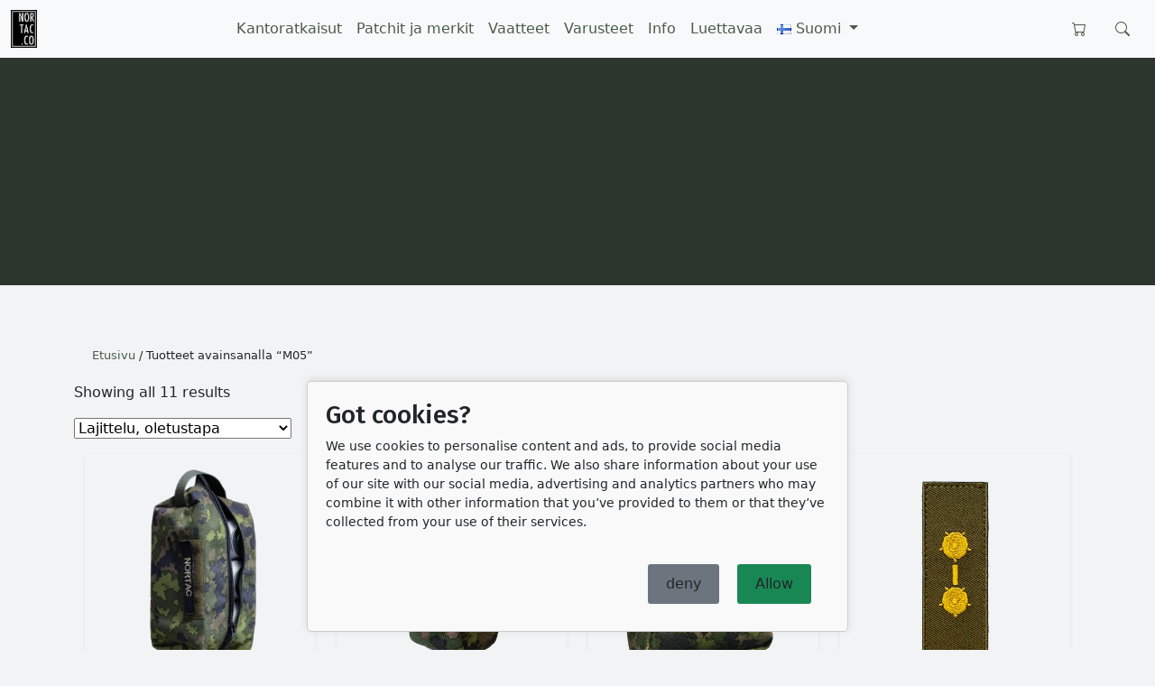

--- FILE ---
content_type: text/html; charset=UTF-8
request_url: https://northerntactics.fi/product-tag/m05/
body_size: 17807
content:

	<!doctype html>
<!--[if lt IE 9]><html class="no-js no-svg ie lt-ie9 lt-ie8 lt-ie7" lang="fi"> <![endif]-->
<!--[if IE 9]><html class="no-js no-svg ie ie9 lt-ie9 lt-ie8" lang="fi"> <![endif]-->
<!--[if gt IE 9]><!--><html class="no-js no-svg" lang="fi"> <!--<![endif]-->
<head>
    <meta charset="UTF-8" />
    <link rel="stylesheet" href="https://northerntactics.fi/app/themes/nortac2025/style.css" type="text/css" media="screen" />
    <meta http-equiv="Content-Type" content="text/html; charset=UTF-8" />
    <meta http-equiv="X-UA-Compatible" content="IE=edge">
    <meta name="viewport" content="width=device-width, initial-scale=1">    
    <link rel="author" href="https://northerntactics.fi/app/themes/nortac2025/humans.txt" />

    <link rel="apple-touch-icon" sizes="180x180" href="https://northerntactics.fi/app/themes/nortac2025/assets/favicon/apple-touch-icon.png">
    <link rel="icon" type="image/png" sizes="32x32" href="https://northerntactics.fi/app/themes/nortac2025/assets/favicon/favicon-32x32.png">
    <link rel="icon" type="image/png" sizes="16x16" href="https://northerntactics.fi/app/themes/nortac2025/assets/favicon/favicon-16x16.png">
    <link rel="manifest" href="https://northerntactics.fi/app/themes/nortac2025/assets/favicon/site.webmanifest">

    <meta name="description" content="Huomiota ja ihailevaa kateutta herättävä toilettilaukku. " />

<!-- Google / Search Engine Tags -->
<meta itemprop="name" content="M05 DOPP Kit / toilettilaukku" />
<meta itemprop="description" content="Huomiota ja ihailevaa kateutta herättävä toilettilaukku. " />
<meta itemprop="image" content="https://northerntactics.fi/app/uploads/2024/01/dopp-kit-png.jpg" />

<!-- Facebook Meta Tags -->
<meta property="og:url" content="https://northerntactics.fi/product-tag/m05" />
<meta property="og:type" content="website" />
<meta property="og:title" content="M05 DOPP Kit / toilettilaukku" />
<meta property="og:description" content="Huomiota ja ihailevaa kateutta herättävä toilettilaukku. " />

<meta property="og:image" content="https://northerntactics.fi/app/uploads/2024/01/dopp-kit-png.jpg" />
<meta property="og:image:type" content="image/jpeg" />
<meta property="og:image_url" content="https://northerntactics.fi/app/uploads/2024/01/dopp-kit-png.jpg" />

<meta property="og:locale" content="fi" />

<!-- Twitter Meta Tags -->
<meta name="twitter:card" content="summary_large_image" />
<meta name="twitter:title" content="M05 DOPP Kit / toilettilaukku" />
<meta name="twitter:description" content="Huomiota ja ihailevaa kateutta herättävä toilettilaukku. " />
<meta name="twitter:image" content="https://northerntactics.fi/app/uploads/2024/01/dopp-kit-png.jpg" />

    <script type="text/javascript">
        var ajaxurl = "https://northerntactics.fi/wp/wp-admin/admin-ajax.php";
    </script>

    <link rel="preconnect" href="https://fonts.googleapis.com">
    <link rel="preconnect" href="https://fonts.gstatic.com" crossorigin>
    <link href="https://fonts.googleapis.com/css2?family=Fira+Sans:ital,wght@0,100;0,200;0,300;0,400;0,500;0,600;0,700;0,800;0,900;1,100;1,200;1,300;1,400;1,500;1,600;1,700;1,800;1,900&display=swap" rel="stylesheet">
    
    <title>M05 &#8211; Northern Tactics</title>
<meta name='robots' content='max-image-preview:large' />
<link rel="alternate" href="https://northerntactics.fi/product-tag/m05/" hreflang="fi" />
<link rel="alternate" href="https://northerntactics.fi/en/product-tag/m05/" hreflang="en" />
<link rel='dns-prefetch' href='//www.googletagmanager.com' />
<link rel="alternate" type="application/rss+xml" title="Northern Tactics &raquo; syöte" href="https://northerntactics.fi/feed/" />
<link rel="alternate" type="application/rss+xml" title="Northern Tactics &raquo; kommenttien syöte" href="https://northerntactics.fi/comments/feed/" />
<link rel="alternate" type="application/rss+xml" title="Syöte: Northern Tactics &raquo; M05 Avainsana" href="https://northerntactics.fi/product-tag/m05/feed/" />
<style id='wp-img-auto-sizes-contain-inline-css' type='text/css'>
img:is([sizes=auto i],[sizes^="auto," i]){contain-intrinsic-size:3000px 1500px}
/*# sourceURL=wp-img-auto-sizes-contain-inline-css */
</style>
<style id='woocommerce-inline-inline-css' type='text/css'>
.woocommerce form .form-row .required { visibility: visible; }
/*# sourceURL=woocommerce-inline-inline-css */
</style>
<link rel='stylesheet' id='nortac-main-css-0-css' href='https://northerntactics.fi/app/themes/nortac2025/build/main.BErv4jqw.css' type='text/css' media='all' />
<script type="text/javascript" id="woocommerce-google-analytics-integration-gtag-js-after">
/* <![CDATA[ */
/* Google Analytics for WooCommerce (gtag.js) */
					window.dataLayer = window.dataLayer || [];
					function gtag(){dataLayer.push(arguments);}
					// Set up default consent state.
					for ( const mode of [{"analytics_storage":"denied","ad_storage":"denied","ad_user_data":"denied","ad_personalization":"denied","region":["AT","BE","BG","HR","CY","CZ","DK","EE","FI","FR","DE","GR","HU","IS","IE","IT","LV","LI","LT","LU","MT","NL","NO","PL","PT","RO","SK","SI","ES","SE","GB","CH"]}] || [] ) {
						gtag( "consent", "default", { "wait_for_update": 500, ...mode } );
					}
					gtag("js", new Date());
					gtag("set", "developer_id.dOGY3NW", true);
					gtag("config", "G-VG62WBYKKP", {"track_404":true,"allow_google_signals":true,"logged_in":false,"linker":{"domains":[],"allow_incoming":false},"custom_map":{"dimension1":"logged_in"}});
//# sourceURL=woocommerce-google-analytics-integration-gtag-js-after
/* ]]> */
</script>
<script type="text/javascript" src="https://northerntactics.fi/wp/wp-includes/js/jquery/jquery.min.js?ver=3.7.1" id="jquery-core-js"></script>
<script type="text/javascript" src="https://northerntactics.fi/wp/wp-includes/js/jquery/jquery-migrate.min.js?ver=3.4.1" id="jquery-migrate-js"></script>
<script type="text/javascript" src="https://northerntactics.fi/app/plugins/woocommerce/assets/js/jquery-blockui/jquery.blockUI.min.js?ver=2.7.0-wc.10.1.3" id="jquery-blockui-js" defer="defer" data-wp-strategy="defer"></script>
<script type="text/javascript" id="wc-add-to-cart-js-extra">
/* <![CDATA[ */
var wc_add_to_cart_params = {"ajax_url":"/wp/wp-admin/admin-ajax.php","wc_ajax_url":"/?wc-ajax=%%endpoint%%","i18n_view_cart":"N\u00e4yt\u00e4 ostoskori","cart_url":"https://northerntactics.fi/cart/","is_cart":"","cart_redirect_after_add":"no"};
//# sourceURL=wc-add-to-cart-js-extra
/* ]]> */
</script>
<script type="text/javascript" src="https://northerntactics.fi/app/plugins/woocommerce/assets/js/frontend/add-to-cart.min.js?ver=10.1.3" id="wc-add-to-cart-js" defer="defer" data-wp-strategy="defer"></script>
<script type="text/javascript" src="https://northerntactics.fi/app/plugins/woocommerce/assets/js/js-cookie/js.cookie.min.js?ver=2.1.4-wc.10.1.3" id="js-cookie-js" defer="defer" data-wp-strategy="defer"></script>
<script type="text/javascript" id="woocommerce-js-extra">
/* <![CDATA[ */
var woocommerce_params = {"ajax_url":"/wp/wp-admin/admin-ajax.php","wc_ajax_url":"/?wc-ajax=%%endpoint%%","i18n_password_show":"Show password","i18n_password_hide":"Hide password"};
//# sourceURL=woocommerce-js-extra
/* ]]> */
</script>
<script type="text/javascript" src="https://northerntactics.fi/app/plugins/woocommerce/assets/js/frontend/woocommerce.min.js?ver=10.1.3" id="woocommerce-js" defer="defer" data-wp-strategy="defer"></script>
<link rel="https://api.w.org/" href="https://northerntactics.fi/wp-json/" /><link rel="alternate" title="JSON" type="application/json" href="https://northerntactics.fi/wp-json/wp/v2/product_tag/56" /><meta name="generator" content="performance-lab 4.0.0; plugins: webp-uploads">
<meta name="generator" content="webp-uploads 2.5.1">
            <style type="text/css">
                .paytrail-provider-group {
                    background-color: #ebebeb !important;
                    color: #515151 !important;
                }
                .paytrail-provider-group.selected {
                    background-color: #33798d !important;
                    color: #ffffff !important;
                }
                .paytrail-provider-group.selected div {
                    color: #ffffff !important;
                }
                .paytrail-provider-group:hover {
                    background-color: #d0d0d0 !important;
                    color: #515151 !important;
                }
                .paytrail-provider-group.selected:hover {
                    background-color: #33798d !important;
                    color: #ffffff !important;
                }
                .woocommerce-checkout #payment .paytrail-woocommerce-payment-fields--list-item--input:checked+.paytrail-woocommerce-payment-fields--list-item--wrapper, .woocommerce-checkout #payment .paytrail-woocommerce-payment-fields--list-item:hover .paytrail-woocommerce-payment-fields--list-item--wrapper {
                    border: 2px solid #33798d !important;
                }
                .woocommerce-checkout #payment ul.payment_methods li.paytrail-woocommerce-payment-fields--list-item .paytrail-woocommerce-payment-fields--list-item--wrapper:hover {
                    border: 2px solid #5399ad !important;
                }
            </style>
        	<noscript><style>.woocommerce-product-gallery{ opacity: 1 !important; }</style></noscript>
	

			<style id='global-styles-inline-css' type='text/css'>
:root{--wp--preset--aspect-ratio--square: 1;--wp--preset--aspect-ratio--4-3: 4/3;--wp--preset--aspect-ratio--3-4: 3/4;--wp--preset--aspect-ratio--3-2: 3/2;--wp--preset--aspect-ratio--2-3: 2/3;--wp--preset--aspect-ratio--16-9: 16/9;--wp--preset--aspect-ratio--9-16: 9/16;--wp--preset--color--black: #000000;--wp--preset--color--cyan-bluish-gray: #abb8c3;--wp--preset--color--white: #ffffff;--wp--preset--color--pale-pink: #f78da7;--wp--preset--color--vivid-red: #cf2e2e;--wp--preset--color--luminous-vivid-orange: #ff6900;--wp--preset--color--luminous-vivid-amber: #fcb900;--wp--preset--color--light-green-cyan: #7bdcb5;--wp--preset--color--vivid-green-cyan: #00d084;--wp--preset--color--pale-cyan-blue: #8ed1fc;--wp--preset--color--vivid-cyan-blue: #0693e3;--wp--preset--color--vivid-purple: #9b51e0;--wp--preset--gradient--vivid-cyan-blue-to-vivid-purple: linear-gradient(135deg,rgb(6,147,227) 0%,rgb(155,81,224) 100%);--wp--preset--gradient--light-green-cyan-to-vivid-green-cyan: linear-gradient(135deg,rgb(122,220,180) 0%,rgb(0,208,130) 100%);--wp--preset--gradient--luminous-vivid-amber-to-luminous-vivid-orange: linear-gradient(135deg,rgb(252,185,0) 0%,rgb(255,105,0) 100%);--wp--preset--gradient--luminous-vivid-orange-to-vivid-red: linear-gradient(135deg,rgb(255,105,0) 0%,rgb(207,46,46) 100%);--wp--preset--gradient--very-light-gray-to-cyan-bluish-gray: linear-gradient(135deg,rgb(238,238,238) 0%,rgb(169,184,195) 100%);--wp--preset--gradient--cool-to-warm-spectrum: linear-gradient(135deg,rgb(74,234,220) 0%,rgb(151,120,209) 20%,rgb(207,42,186) 40%,rgb(238,44,130) 60%,rgb(251,105,98) 80%,rgb(254,248,76) 100%);--wp--preset--gradient--blush-light-purple: linear-gradient(135deg,rgb(255,206,236) 0%,rgb(152,150,240) 100%);--wp--preset--gradient--blush-bordeaux: linear-gradient(135deg,rgb(254,205,165) 0%,rgb(254,45,45) 50%,rgb(107,0,62) 100%);--wp--preset--gradient--luminous-dusk: linear-gradient(135deg,rgb(255,203,112) 0%,rgb(199,81,192) 50%,rgb(65,88,208) 100%);--wp--preset--gradient--pale-ocean: linear-gradient(135deg,rgb(255,245,203) 0%,rgb(182,227,212) 50%,rgb(51,167,181) 100%);--wp--preset--gradient--electric-grass: linear-gradient(135deg,rgb(202,248,128) 0%,rgb(113,206,126) 100%);--wp--preset--gradient--midnight: linear-gradient(135deg,rgb(2,3,129) 0%,rgb(40,116,252) 100%);--wp--preset--font-size--small: 13px;--wp--preset--font-size--medium: 20px;--wp--preset--font-size--large: 36px;--wp--preset--font-size--x-large: 42px;--wp--preset--spacing--20: 0.44rem;--wp--preset--spacing--30: 0.67rem;--wp--preset--spacing--40: 1rem;--wp--preset--spacing--50: 1.5rem;--wp--preset--spacing--60: 2.25rem;--wp--preset--spacing--70: 3.38rem;--wp--preset--spacing--80: 5.06rem;--wp--preset--shadow--natural: 6px 6px 9px rgba(0, 0, 0, 0.2);--wp--preset--shadow--deep: 12px 12px 50px rgba(0, 0, 0, 0.4);--wp--preset--shadow--sharp: 6px 6px 0px rgba(0, 0, 0, 0.2);--wp--preset--shadow--outlined: 6px 6px 0px -3px rgb(255, 255, 255), 6px 6px rgb(0, 0, 0);--wp--preset--shadow--crisp: 6px 6px 0px rgb(0, 0, 0);}:where(.is-layout-flex){gap: 0.5em;}:where(.is-layout-grid){gap: 0.5em;}body .is-layout-flex{display: flex;}.is-layout-flex{flex-wrap: wrap;align-items: center;}.is-layout-flex > :is(*, div){margin: 0;}body .is-layout-grid{display: grid;}.is-layout-grid > :is(*, div){margin: 0;}:where(.wp-block-columns.is-layout-flex){gap: 2em;}:where(.wp-block-columns.is-layout-grid){gap: 2em;}:where(.wp-block-post-template.is-layout-flex){gap: 1.25em;}:where(.wp-block-post-template.is-layout-grid){gap: 1.25em;}.has-black-color{color: var(--wp--preset--color--black) !important;}.has-cyan-bluish-gray-color{color: var(--wp--preset--color--cyan-bluish-gray) !important;}.has-white-color{color: var(--wp--preset--color--white) !important;}.has-pale-pink-color{color: var(--wp--preset--color--pale-pink) !important;}.has-vivid-red-color{color: var(--wp--preset--color--vivid-red) !important;}.has-luminous-vivid-orange-color{color: var(--wp--preset--color--luminous-vivid-orange) !important;}.has-luminous-vivid-amber-color{color: var(--wp--preset--color--luminous-vivid-amber) !important;}.has-light-green-cyan-color{color: var(--wp--preset--color--light-green-cyan) !important;}.has-vivid-green-cyan-color{color: var(--wp--preset--color--vivid-green-cyan) !important;}.has-pale-cyan-blue-color{color: var(--wp--preset--color--pale-cyan-blue) !important;}.has-vivid-cyan-blue-color{color: var(--wp--preset--color--vivid-cyan-blue) !important;}.has-vivid-purple-color{color: var(--wp--preset--color--vivid-purple) !important;}.has-black-background-color{background-color: var(--wp--preset--color--black) !important;}.has-cyan-bluish-gray-background-color{background-color: var(--wp--preset--color--cyan-bluish-gray) !important;}.has-white-background-color{background-color: var(--wp--preset--color--white) !important;}.has-pale-pink-background-color{background-color: var(--wp--preset--color--pale-pink) !important;}.has-vivid-red-background-color{background-color: var(--wp--preset--color--vivid-red) !important;}.has-luminous-vivid-orange-background-color{background-color: var(--wp--preset--color--luminous-vivid-orange) !important;}.has-luminous-vivid-amber-background-color{background-color: var(--wp--preset--color--luminous-vivid-amber) !important;}.has-light-green-cyan-background-color{background-color: var(--wp--preset--color--light-green-cyan) !important;}.has-vivid-green-cyan-background-color{background-color: var(--wp--preset--color--vivid-green-cyan) !important;}.has-pale-cyan-blue-background-color{background-color: var(--wp--preset--color--pale-cyan-blue) !important;}.has-vivid-cyan-blue-background-color{background-color: var(--wp--preset--color--vivid-cyan-blue) !important;}.has-vivid-purple-background-color{background-color: var(--wp--preset--color--vivid-purple) !important;}.has-black-border-color{border-color: var(--wp--preset--color--black) !important;}.has-cyan-bluish-gray-border-color{border-color: var(--wp--preset--color--cyan-bluish-gray) !important;}.has-white-border-color{border-color: var(--wp--preset--color--white) !important;}.has-pale-pink-border-color{border-color: var(--wp--preset--color--pale-pink) !important;}.has-vivid-red-border-color{border-color: var(--wp--preset--color--vivid-red) !important;}.has-luminous-vivid-orange-border-color{border-color: var(--wp--preset--color--luminous-vivid-orange) !important;}.has-luminous-vivid-amber-border-color{border-color: var(--wp--preset--color--luminous-vivid-amber) !important;}.has-light-green-cyan-border-color{border-color: var(--wp--preset--color--light-green-cyan) !important;}.has-vivid-green-cyan-border-color{border-color: var(--wp--preset--color--vivid-green-cyan) !important;}.has-pale-cyan-blue-border-color{border-color: var(--wp--preset--color--pale-cyan-blue) !important;}.has-vivid-cyan-blue-border-color{border-color: var(--wp--preset--color--vivid-cyan-blue) !important;}.has-vivid-purple-border-color{border-color: var(--wp--preset--color--vivid-purple) !important;}.has-vivid-cyan-blue-to-vivid-purple-gradient-background{background: var(--wp--preset--gradient--vivid-cyan-blue-to-vivid-purple) !important;}.has-light-green-cyan-to-vivid-green-cyan-gradient-background{background: var(--wp--preset--gradient--light-green-cyan-to-vivid-green-cyan) !important;}.has-luminous-vivid-amber-to-luminous-vivid-orange-gradient-background{background: var(--wp--preset--gradient--luminous-vivid-amber-to-luminous-vivid-orange) !important;}.has-luminous-vivid-orange-to-vivid-red-gradient-background{background: var(--wp--preset--gradient--luminous-vivid-orange-to-vivid-red) !important;}.has-very-light-gray-to-cyan-bluish-gray-gradient-background{background: var(--wp--preset--gradient--very-light-gray-to-cyan-bluish-gray) !important;}.has-cool-to-warm-spectrum-gradient-background{background: var(--wp--preset--gradient--cool-to-warm-spectrum) !important;}.has-blush-light-purple-gradient-background{background: var(--wp--preset--gradient--blush-light-purple) !important;}.has-blush-bordeaux-gradient-background{background: var(--wp--preset--gradient--blush-bordeaux) !important;}.has-luminous-dusk-gradient-background{background: var(--wp--preset--gradient--luminous-dusk) !important;}.has-pale-ocean-gradient-background{background: var(--wp--preset--gradient--pale-ocean) !important;}.has-electric-grass-gradient-background{background: var(--wp--preset--gradient--electric-grass) !important;}.has-midnight-gradient-background{background: var(--wp--preset--gradient--midnight) !important;}.has-small-font-size{font-size: var(--wp--preset--font-size--small) !important;}.has-medium-font-size{font-size: var(--wp--preset--font-size--medium) !important;}.has-large-font-size{font-size: var(--wp--preset--font-size--large) !important;}.has-x-large-font-size{font-size: var(--wp--preset--font-size--x-large) !important;}
/*# sourceURL=global-styles-inline-css */
</style>
</head>
	

	<body class="archive tax-product_tag term-m05 term-56 wp-theme-nortac2025 theme-nortac2025 woocommerce woocommerce-page woocommerce-no-js" data-template="base.twig">
		

		<header class="header">
							<div class="wrapper">

					

<nav class="navbar navbar-expand-md d-none d-lg-block bg-body-tertiary">
  <div class="container-fluid">
  	<a href="https://northerntactics.fi">
    	<img src="https://northerntactics.fi/app/themes/nortac2025/assets/nortac-logo.png" alt="NORTAC LOGO" style="max-height:42px;">
		</a>

    <div class="collapse navbar-collapse" id="navbarNavDropdown">
      <ul class="navbar-nav mx-auto">
      
			
					

		            <li class="nav-item">
		              <a class="nav-link" href="https://northerntactics.fi/product-category/kantoratkaisut/">Kantoratkaisut</a>
		            </li>

		        

		    
					

		            <li class="nav-item">
		              <a class="nav-link" href="https://northerntactics.fi/product-category/patchit-merkit/">Patchit ja merkit</a>
		            </li>

		        

		    
					

		            <li class="nav-item">
		              <a class="nav-link" href="https://northerntactics.fi/product-category/vaatteet/">Vaatteet</a>
		            </li>

		        

		    
					

		            <li class="nav-item">
		              <a class="nav-link" href="https://northerntactics.fi/product-category/varusteet/">Varusteet</a>
		            </li>

		        

		    
					

		            <li class="nav-item">
		              <a class="nav-link" href="https://northerntactics.fi/info/">Info</a>
		            </li>

		        

		    
					

		            <li class="nav-item">
		              <a class="nav-link" href="https://northerntactics.fi/artikkelit/">Luettavaa</a>
		            </li>

		        

		    
				
					<li class="nav-item dropdown">
						<a class="nav-link dropdown-toggle" href="#" role="button" data-bs-toggle="dropdown" aria-expanded="false">
					    	<img src="[data-uri]" alt="" width="16" height="11" style="width: 16px; height: 11px;" /><span style="margin-left:0.3em;">Suomi</span>
					  	</a>
					  
					  	<ul class="dropdown-menu">
																	<li>
										<a class="dropdown-item" href="https://northerntactics.fi/product-tag/m05/"><img src="[data-uri]" alt="" width="16" height="11" style="width: 16px; height: 11px;" /><span style="margin-left:0.3em;">Suomi</span></a>
									</li>
																	<li>
										<a class="dropdown-item" href="https://northerntactics.fi/en/product-tag/m05/"><img src="[data-uri]" alt="" width="16" height="11" style="width: 16px; height: 11px;" /><span style="margin-left:0.3em;">English</span></a>
									</li>
														  </ul>
					</li>

				

		             
      </ul>
    </div>

<!--	<a data-bs-toggle="offcanvas" href="#offcanvas_cart" role="button" aria-controls="offcanvas_cart">-->
	<a href="https://northerntactics.fi/cart/">
		<svg class="m-3" xmlns="http://www.w3.org/2000/svg" width="16" height="16" fill="currentColor" class="bi bi-cart" viewBox="0 0 16 16">
		  <path d="M0 1.5A.5.5 0 0 1 .5 1H2a.5.5 0 0 1 .485.379L2.89 3H14.5a.5.5 0 0 1 .491.592l-1.5 8A.5.5 0 0 1 13 12H4a.5.5 0 0 1-.491-.408L2.01 3.607 1.61 2H.5a.5.5 0 0 1-.5-.5M3.102 4l1.313 7h8.17l1.313-7zM5 12a2 2 0 1 0 0 4 2 2 0 0 0 0-4m7 0a2 2 0 1 0 0 4 2 2 0 0 0 0-4m-7 1a1 1 0 1 1 0 2 1 1 0 0 1 0-2m7 0a1 1 0 1 1 0 2 1 1 0 0 1 0-2"/>
		</svg></a>

	<a data-bs-toggle="offcanvas" href="#offcanvas_search" role="button" aria-controls="offcanvas_search">
		<svg class="m-3" xmlns="http://www.w3.org/2000/svg" width="16" height="16" fill="currentColor" class="bi bi-search" viewBox="0 0 16 16">
		  <path d="M11.742 10.344a6.5 6.5 0 1 0-1.397 1.398h-.001q.044.06.098.115l3.85 3.85a1 1 0 0 0 1.415-1.414l-3.85-3.85a1 1 0 0 0-.115-.1zM12 6.5a5.5 5.5 0 1 1-11 0 5.5 5.5 0 0 1 11 0"/>
		</svg></a>


  </div>
</nav>

					<!-- offcanvas trigger -->
<nav id="nav-mobile" class="d-block d-lg-none">

	<div class="d-flex p-3" style="background: white; box-shadow: 1px 5px 5px #ccc;">
		
		<div class="me-auto p2">
		    <a href="https://northerntactics.fi"><img src="https://northerntactics.fi/app/themes/nortac2025/assets/nortac-logo.png" alt="Northern Tactics logo" style="max-height:32px;"></a>
		</div>

		<div class="p2">

<!--								<a data-bs-toggle="offcanvas" href="#offcanvas_cart" role="button" aria-controls="offcanvas_cart">-->
			<a href="https://northerntactics.fi/cart/">
				<svg class="m-3" xmlns="http://www.w3.org/2000/svg" width="16" height="16" fill="currentColor" class="bi bi-cart" viewBox="0 0 16 16">
				  <path d="M0 1.5A.5.5 0 0 1 .5 1H2a.5.5 0 0 1 .485.379L2.89 3H14.5a.5.5 0 0 1 .491.592l-1.5 8A.5.5 0 0 1 13 12H4a.5.5 0 0 1-.491-.408L2.01 3.607 1.61 2H.5a.5.5 0 0 1-.5-.5M3.102 4l1.313 7h8.17l1.313-7zM5 12a2 2 0 1 0 0 4 2 2 0 0 0 0-4m7 0a2 2 0 1 0 0 4 2 2 0 0 0 0-4m-7 1a1 1 0 1 1 0 2 1 1 0 0 1 0-2m7 0a1 1 0 1 1 0 2 1 1 0 0 1 0-2"/>
				</svg></a>

			<a data-bs-toggle="offcanvas" href="#offcanvas_search" role="button" aria-controls="offcanvas_search">
				<svg class="m-3" xmlns="http://www.w3.org/2000/svg" width="16" height="16" fill="currentColor" class="bi bi-search" viewBox="0 0 16 16">
				  <path d="M11.742 10.344a6.5 6.5 0 1 0-1.397 1.398h-.001q.044.06.098.115l3.85 3.85a1 1 0 0 0 1.415-1.414l-3.85-3.85a1 1 0 0 0-.115-.1zM12 6.5a5.5 5.5 0 1 1-11 0 5.5 5.5 0 0 1 11 0"/>
				</svg></a>

			<a data-bs-toggle="offcanvas" href="#offcanvasExample" role="button" aria-controls="offcanvasExample" style="margin-left:15px;">
				<svg xmlns="http://www.w3.org/2000/svg" width="16" height="16" fill="currentColor" class="bi bi-list" viewBox="0 0 16 16">
				  <path fill-rule="evenodd" d="M2.5 12a.5.5 0 0 1 .5-.5h10a.5.5 0 0 1 0 1H3a.5.5 0 0 1-.5-.5m0-4a.5.5 0 0 1 .5-.5h10a.5.5 0 0 1 0 1H3a.5.5 0 0 1-.5-.5m0-4a.5.5 0 0 1 .5-.5h10a.5.5 0 0 1 0 1H3a.5.5 0 0 1-.5-.5"/>
				</svg></a>

		</div>

	</div>

</nav>

					<div class="offcanvas offcanvas-end" tabindex="-1" id="offcanvasExample" aria-labelledby="offcanvasExampleLabel">
						<div class="d-flex p-3" style="background: white; box-shadow: 1px 5px 5px #ccc;">

	<div class="p2">
	    <a href="https://northerntactics.fi"><img src="https://northerntactics.fi/app/themes/nortac2025/assets/nortac-logo.png" alt="Nortac logo" style="max-height:32px;"></a>
	</div>	
	<div class="p2 ms-auto">

		<a data-bs-toggle="offcanvas" href="#offcanvasExample" role="button" aria-controls="offcanvasExample">
			<svg xmlns="http://www.w3.org/2000/svg" width="16" height="16" fill="currentColor" class="bi bi-x-lg" viewBox="0 0 16 16">
			  <path d="M2.146 2.854a.5.5 0 1 1 .708-.708L8 7.293l5.146-5.147a.5.5 0 0 1 .708.708L8.707 8l5.147 5.146a.5.5 0 0 1-.708.708L8 8.707l-5.146 5.147a.5.5 0 0 1-.708-.708L7.293 8z"/>
			</svg>
		</a>
	</div>

</div>

<div class="container mt-3">

	<div class="row">
		<div class="col">

			<div class="accordion accordion-flush" id="accordionFlushExample">

				
					
						<div class="accordion-item">
							<h2 class="accordion-header">
	      						<a class="accordion-button collapsed" type="button" data-bs-toggle="collapse" data-bs-target="#navmenu_accord_1" aria-expanded="false" aria-controls="navmenu_accord_1">
	        						Kantoratkaisut
	 							</a>
							</h2>
						    <div id="navmenu_accord_1" class="accordion-collapse collapse" data-bs-parent="#accordionFlushExample">
						      <div class="accordion-body">
						      	
							      	<ul class="list-group list-group-flush">
							      										      		<li class="list-group-item">
									      		<a href="https://northerntactics.fi/product-category/kantoratkaisut/kassit-laukut/">kassit ja laukut</a>
									      	</li>
									    								      		<li class="list-group-item">
									      		<a href="https://northerntactics.fi/product-category/kantoratkaisut/lisataskut/">Lisätaskut</a>
									      	</li>
									    								      		<li class="list-group-item">
									      		<a href="https://northerntactics.fi/product-category/kantoratkaisut/organisointiin/">Organisointiin</a>
									      	</li>
									    									</ul>

						      </div>
						    </div>
						</div>
					
				
					
						<div class="accordion-item">
							<h2 class="accordion-header">
	      						<a class="accordion-button collapsed" type="button" data-bs-toggle="collapse" data-bs-target="#navmenu_accord_2" aria-expanded="false" aria-controls="navmenu_accord_2">
	        						Patchit ja merkit
	 							</a>
							</h2>
						    <div id="navmenu_accord_2" class="accordion-collapse collapse" data-bs-parent="#accordionFlushExample">
						      <div class="accordion-body">
						      	
							      	<ul class="list-group list-group-flush">
							      										      		<li class="list-group-item">
									      		<a href="https://northerntactics.fi/product-category/patchit-merkit/nimikyltit-tunniseet/">Nimikyltit ja tunnisteet</a>
									      	</li>
									    								      		<li class="list-group-item">
									      		<a href="https://northerntactics.fi/product-category/patchit-merkit/yksikko-tehtavatunnisteet/">Yksikkö- ja tehtävätunnisteet</a>
									      	</li>
									    								      		<li class="list-group-item">
									      		<a href="https://northerntactics.fi/product-category/patchit-merkit/moraalimerkit/">Moraalimerkit</a>
									      	</li>
									    								      		<li class="list-group-item">
									      		<a href="https://northerntactics.fi/product-category/patchit-merkit/muut-merkit-tunnisteet/">Muut merkit ja tunnisteet</a>
									      	</li>
									    								      		<li class="list-group-item">
									      		<a href="https://northerntactics.fi/product-category/patchit-merkit/">> Kaikki patchit ja merkit</a>
									      	</li>
									    									</ul>

						      </div>
						    </div>
						</div>
					
				
					
						<div class="accordion-item">
							<h2 class="accordion-header">
							<a class="accordion-like-button" href="https://northerntactics.fi/product-category/varusteet/">
								Varusteet
							</a>
							</h2>
						</div>

					
				
					
						<div class="accordion-item">
							<h2 class="accordion-header">
	      						<a class="accordion-button collapsed" type="button" data-bs-toggle="collapse" data-bs-target="#navmenu_accord_4" aria-expanded="false" aria-controls="navmenu_accord_4">
	        						Vaatteet
	 							</a>
							</h2>
						    <div id="navmenu_accord_4" class="accordion-collapse collapse" data-bs-parent="#accordionFlushExample">
						      <div class="accordion-body">
						      	
							      	<ul class="list-group list-group-flush">
							      										      		<li class="list-group-item">
									      		<a href="https://northerntactics.fi/product-category/vaatteet/taktinen-vaatetus/">Taktinen vaatetus</a>
									      	</li>
									    								      		<li class="list-group-item">
									      		<a href="https://northerntactics.fi/product-category/vaatteet/housut/">Housut</a>
									      	</li>
									    								      		<li class="list-group-item">
									      		<a href="https://northerntactics.fi/product-category/vaatteet/t-paidat/">T-paidat</a>
									      	</li>
									    								      		<li class="list-group-item">
									      		<a href="https://northerntactics.fi/product-category/vaatteet/hupparit/">Hupparit</a>
									      	</li>
									    								      		<li class="list-group-item">
									      		<a href="https://northerntactics.fi/product-category/vaatteet/aluskerrat/">Aluskerrat</a>
									      	</li>
									    									</ul>

						      </div>
						    </div>
						</div>
					
				
					
						<div class="accordion-item">
							<h2 class="accordion-header">
							<a class="accordion-like-button" href="https://northerntactics.fi/artikkelit/">
								Luettavaa
							</a>
							</h2>
						</div>

					
				
					
						<div class="accordion-item">
							<h2 class="accordion-header">
	      						<a class="accordion-button collapsed" type="button" data-bs-toggle="collapse" data-bs-target="#navmenu_accord_6" aria-expanded="false" aria-controls="navmenu_accord_6">
	        						<img src="[data-uri]" alt="" width="16" height="11" style="width: 16px; height: 11px;" /><span style="margin-left:0.3em;">Suomi</span>
	 							</a>
							</h2>
						    <div id="navmenu_accord_6" class="accordion-collapse collapse" data-bs-parent="#accordionFlushExample">
						      <div class="accordion-body">
						      	
							      	<ul class="list-group list-group-flush">
							      										      		<li class="list-group-item">
									      		<a href="https://northerntactics.fi/product-tag/m05/"><img src="[data-uri]" alt="" width="16" height="11" style="width: 16px; height: 11px;" /><span style="margin-left:0.3em;">Suomi</span></a>
									      	</li>
									    								      		<li class="list-group-item">
									      		<a href="https://northerntactics.fi/en/product-tag/m05/"><img src="[data-uri]" alt="" width="16" height="11" style="width: 16px; height: 11px;" /><span style="margin-left:0.3em;">English</span></a>
									      	</li>
									    									</ul>

						      </div>
						    </div>
						</div>
					
				
  			</div>


		</div>



	</div>

</div>

<style type="text/css">
	.accordion-button:not(.collapsed) {
		background:none;
		color:#000;
	}

	.accordion-like-button {
		font-size: 1rem;
    	padding: 20px;
	    display: inline-block;
	}

	.list-group-item a {
		text-decoration: none;
	}
</style>					</div>

					<div class="offcanvas offcanvas-end" tabindex="-2" id="offcanvas_search" aria-labelledby="offcanvas_searchLabel">
						<div class="container pt-5">
	<div class="row shadow">

		<div class="col">

			<div class="input-group mb-3">

			  <input type="text" id="keyword" 
			  	class="form-control" 
			  	placeholder="search" 
			  	aria-label="Recipient's username" 
			  	aria-describedby="basic-addon2" onkeyup="mukto_search_fetch()">

			  <span class="input-group-text" id="basic-addon2">
			  	<svg xmlns="http://www.w3.org/2000/svg" width="16" height="16" fill="currentColor" class="bi bi-search" viewBox="0 0 16 16">
  <path d="M11.742 10.344a6.5 6.5 0 1 0-1.397 1.398h-.001q.044.06.098.115l3.85 3.85a1 1 0 0 0 1.415-1.414l-3.85-3.85a1 1 0 0 0-.115-.1zM12 6.5a5.5 5.5 0 1 1-11 0 5.5 5.5 0 0 1 11 0"/>
</svg>
			  </span>
			</div>

		</div>
	</div>

	<div class="row ajax-search-results" id="datafetch" style="padding-top:2rem; height: 88vh; overflow:scroll;">

	</div>

</div>

<script type="text/javascript">

	function mukto_search_fetch() {
		
		jQuery.ajax({
			url: ajaxurl,
			type: 'post',
			data: { action: 'data_fetch', keyword: jQuery('#keyword').val() },
			success: function(data) {
				jQuery('#datafetch').html( data );
			}
		});

	}

</script>						</div>

					<div class="offcanvas offcanvas-end" tabindex="-3" id="offcanvas_cart" aria-labelledby="offcanvas_cartLabel">
						<p>This should be shopping cart, but not just yet</p>
					</div>



				</div>
					</header>

		<section id="content" role="main" class="content-wrapper">

			<div class="wrapper">
				
    
    <div class="shop-archive-header w-100 mb-5 d-flex align-items-center justify-content-center js-lazy-load-bg" 
        data-bg="">
        <div class="shop-archive-header--overlay"></div>

        <div class="container" style="z-index:100;">
            <div class="row">
                <div class="col-10 m-auto">
                    <h1 ></h1>
                </div>
            </div>
        </div>
    </div>


<style type="text/css">
    
    .shop-archive-header {
        height: 35vh;

        background-repeat: no-repeat;
        background-size: cover;
        background-position: center;
        background-color: #4a5a49;
        color: #fff;
        position:relative;
    }

    .shop-archive-header--overlay {
        position: absolute;
        top: 0;
        left: 0;

        width:100%;
        height: 100%;

        background-color: rgba(0,0,0,0.4);
        z-index: 10;
    }

</style>

    <div class="container">
        <div class="row mb-3">
            <div class="col">

                <div id="primary" class="content-area"><main id="main" class="site-main" role="main"><nav class="woocommerce-breadcrumb" aria-label="Breadcrumb"><a href="https://northerntactics.fi/">Etusivu</a>&nbsp;&#47;&nbsp;Tuotteet avainsanalla &ldquo;M05&rdquo;</nav>
                <div class="before-shop-loop">
                    <div class="woocommerce-notices-wrapper"></div><p class="woocommerce-result-count" role="alert" aria-relevant="all" >
	Showing all 11 results</p>
<form class="woocommerce-ordering" method="get">
		<select
		name="orderby"
		class="orderby"
					aria-label="Järjestys kaupassa"
			>
					<option value="menu_order"  selected='selected'>Lajittelu, oletustapa</option>
					<option value="popularity" >Lajittelu: ostetuin ensin</option>
					<option value="rating" >Lajittelu: arvostetuin ensin</option>
					<option value="date" >Järjestä uusimman mukaan</option>
					<option value="price" >Lajittelu: halvin ensin</option>
					<option value="price-desc" >Lajittelu: kallein ensin</option>
			</select>
	<input type="hidden" name="paged" value="1" />
	</form>
                </div>

            </div>
        </div>
    </div>

    <div class="loop">
        <div class="container">
            <div class="row">

                                    <div class="col-12 col-sm-6 col-lg-4 col-xl-3 mb-3">
                        

<div class="tease-product-card shadow-sm border-0 h-100">
    <!-- Product image with 1:1 ratio -->
    
    
        <div class="square-img-container position-relative">
            <a href="https://northerntactics.fi/product/dopp-kit/">
                <img src="https://northerntactics.fi/app/uploads/2024/01/dopp-kit-png.webp" 
                class="square-img" alt="">
          </a>
    <!--
            <div class="position-absolute top-0 start-0 p-2">
                <span class="badge bg-danger">Sale</span>
            </div>
    -->

        </div>
    
        <!-- Card body with product details -->
        <div class="card-body p-4">
            <a style="text-decoration:none; color: black!important;" href="https://northerntactics.fi/product/dopp-kit/"><h5 class="card-title fw-bold mb-2">DOPP kit &#8211; toilettilaukku</h5></a>
<!--            <p class="card-text text-muted mb-3">Huomiota ja ihailevaa kateutta herättävä toilettilaukku. <a href="https://northerntactics.fi/product/dopp-kit/" class="read-more">Read More</a></p>-->
            
            <div class="d-flex justify-content-between align-items-center mt-3">
                <div class="tease-product-actions" style="width:100%;">
        
                    
	<span class="price"><span class="woocommerce-Price-amount amount"><bdi>36,00&nbsp;<span class="woocommerce-Price-currencySymbol">&euro;</span></bdi></span></span>
                    
                    <div style="float:right;">
                        </a><a href="https://northerntactics.fi/product/dopp-kit/" aria-describedby="woocommerce_loop_add_to_cart_link_describedby_19" data-quantity="1" class="button product_type_variable add_to_cart_button" data-product_id="19" data-product_sku="" aria-label="Valitse valinnat &ldquo;DOPP kit - toilettilaukku&rdquo;" rel="nofollow">Valitse vaihtoehdoista</a>	<span id="woocommerce_loop_add_to_cart_link_describedby_19" class="screen-reader-text">
		Tällä tuotteella on useampi muunnelma. Voit tehdä valinnat tuotteen sivulla.	</span>
                    </div>

                </div>
            </div>
        </div>

</div>
                    </div>
                                    <div class="col-12 col-sm-6 col-lg-4 col-xl-3 mb-3">
                        

<div class="tease-product-card shadow-sm border-0 h-100">
    <!-- Product image with 1:1 ratio -->
    
    
        <div class="square-img-container position-relative">
            <a href="https://northerntactics.fi/product/general-pouch-033/">
                <img src="https://northerntactics.fi/app/uploads/2024/04/gp033-png.webp" 
                class="square-img" alt="General pouch 033, yleistasku">
          </a>
    <!--
            <div class="position-absolute top-0 start-0 p-2">
                <span class="badge bg-danger">Sale</span>
            </div>
    -->

        </div>
    
        <!-- Card body with product details -->
        <div class="card-body p-4">
            <a style="text-decoration:none; color: black!important;" href="https://northerntactics.fi/product/general-pouch-033/"><h5 class="card-title fw-bold mb-2">General pouch 033</h5></a>
<!--            <p class="card-text text-muted mb-3">GP033 on monikäyttöinen ja kompakti yleistasku, joka sopii erinomaisesti erilaisten varusteiden säilyttämiseen ja organisointiin. <a href="https://northerntactics.fi/product/general-pouch-033/" class="read-more">Read More</a></p>-->
            
            <div class="d-flex justify-content-between align-items-center mt-3">
                <div class="tease-product-actions" style="width:100%;">
        
                    
	<span class="price"><span class="woocommerce-Price-amount amount"><bdi>33,00&nbsp;<span class="woocommerce-Price-currencySymbol">&euro;</span></bdi></span></span>
                    
                    <div style="float:right;">
                        </a><a href="https://northerntactics.fi/product/general-pouch-033/" aria-describedby="woocommerce_loop_add_to_cart_link_describedby_2386" data-quantity="1" class="button product_type_variable add_to_cart_button" data-product_id="2386" data-product_sku="" aria-label="Valitse valinnat &ldquo;General pouch 033&rdquo;" rel="nofollow">Valitse vaihtoehdoista</a>	<span id="woocommerce_loop_add_to_cart_link_describedby_2386" class="screen-reader-text">
		Tällä tuotteella on useampi muunnelma. Voit tehdä valinnat tuotteen sivulla.	</span>
                    </div>

                </div>
            </div>
        </div>

</div>
                    </div>
                                    <div class="col-12 col-sm-6 col-lg-4 col-xl-3 mb-3">
                        

<div class="tease-product-card shadow-sm border-0 h-100">
    <!-- Product image with 1:1 ratio -->
    
    
        <div class="square-img-container position-relative">
            <a href="https://northerntactics.fi/product/general-pouch-066/">
                <img src="https://northerntactics.fi/app/uploads/2024/05/gp066-syvatyty.webp" 
                class="square-img" alt="">
          </a>
    <!--
            <div class="position-absolute top-0 start-0 p-2">
                <span class="badge bg-danger">Sale</span>
            </div>
    -->

        </div>
    
        <!-- Card body with product details -->
        <div class="card-body p-4">
            <a style="text-decoration:none; color: black!important;" href="https://northerntactics.fi/product/general-pouch-066/"><h5 class="card-title fw-bold mb-2">General pouch 066</h5></a>
<!--            <p class="card-text text-muted mb-3">Kompakti General Pouch 066 tarjoaa juuri oikean verran tilaa ja kestävyyttä pienten, tärkeiden tarvikkeiden säilytykseen. Täydellinen valinta tehokkaaseen varustejärjestykseen missä tahansa. <a href="https://northerntactics.fi/product/general-pouch-066/" class="read-more">Read More</a></p>-->
            
            <div class="d-flex justify-content-between align-items-center mt-3">
                <div class="tease-product-actions" style="width:100%;">
        
                    
	<span class="price"><span class="woocommerce-Price-amount amount"><bdi>40,00&nbsp;<span class="woocommerce-Price-currencySymbol">&euro;</span></bdi></span></span>
                    
                    <div style="float:right;">
                        </a><a href="https://northerntactics.fi/product/general-pouch-066/" aria-describedby="woocommerce_loop_add_to_cart_link_describedby_832" data-quantity="1" class="button product_type_variable add_to_cart_button" data-product_id="832" data-product_sku="" aria-label="Valitse valinnat &ldquo;General pouch 066&rdquo;" rel="nofollow">Valitse vaihtoehdoista</a>	<span id="woocommerce_loop_add_to_cart_link_describedby_832" class="screen-reader-text">
		Tällä tuotteella on useampi muunnelma. Voit tehdä valinnat tuotteen sivulla.	</span>
                    </div>

                </div>
            </div>
        </div>

</div>
                    </div>
                                    <div class="col-12 col-sm-6 col-lg-4 col-xl-3 mb-3">
                        

<div class="tease-product-card shadow-sm border-0 h-100">
    <!-- Product image with 1:1 ratio -->
    
    
        <div class="square-img-container position-relative">
            <a href="https://northerntactics.fi/product/m05-arvomerkit/">
                <img src="https://northerntactics.fi/app/uploads/2025/06/yliluutnantti-taysvarit.webp" 
                class="square-img" alt="yliluutnantti täysvärit">
          </a>
    <!--
            <div class="position-absolute top-0 start-0 p-2">
                <span class="badge bg-danger">Sale</span>
            </div>
    -->

        </div>
    
        <!-- Card body with product details -->
        <div class="card-body p-4">
            <a style="text-decoration:none; color: black!important;" href="https://northerntactics.fi/product/m05-arvomerkit/"><h5 class="card-title fw-bold mb-2">M05 Arvomerkit</h5></a>
<!--            <p class="card-text text-muted mb-3">Huomio! Herra sotilasarvo, sotilasarvo nönnönnöö ilmoittaa. Arvomerkit valmiina tarkastettavaksi. &nbsp; <a href="https://northerntactics.fi/product/m05-arvomerkit/" class="read-more">Read More</a></p>-->
            
            <div class="d-flex justify-content-between align-items-center mt-3">
                <div class="tease-product-actions" style="width:100%;">
        
                    
	<span class="price"><span class="from">Alkaen: </span><span class="woocommerce-Price-amount amount"><bdi>3,00&nbsp;<span class="woocommerce-Price-currencySymbol">&euro;</span></bdi></span></span>
                    
                    <div style="float:right;">
                        </a><a href="https://northerntactics.fi/product/m05-arvomerkit/" aria-describedby="woocommerce_loop_add_to_cart_link_describedby_172" data-quantity="1" class="button product_type_variable add_to_cart_button" data-product_id="172" data-product_sku="" aria-label="Valitse valinnat &ldquo;M05 Arvomerkit&rdquo;" rel="nofollow">Valitse vaihtoehdoista</a>	<span id="woocommerce_loop_add_to_cart_link_describedby_172" class="screen-reader-text">
		Tällä tuotteella on useampi muunnelma. Voit tehdä valinnat tuotteen sivulla.	</span>
                    </div>

                </div>
            </div>
        </div>

</div>
                    </div>
                                    <div class="col-12 col-sm-6 col-lg-4 col-xl-3 mb-3">
                        

<div class="tease-product-card shadow-sm border-0 h-100">
    <!-- Product image with 1:1 ratio -->
    
    
        <div class="square-img-container position-relative">
            <a href="https://northerntactics.fi/product/milspec-m05-taistelupaita/">
                <img src="https://northerntactics.fi/app/uploads/2024/05/tstpaidat-png.webp" 
                class="square-img" alt="">
          </a>
    <!--
            <div class="position-absolute top-0 start-0 p-2">
                <span class="badge bg-danger">Sale</span>
            </div>
    -->

        </div>
    
        <!-- Card body with product details -->
        <div class="card-body p-4">
            <a style="text-decoration:none; color: black!important;" href="https://northerntactics.fi/product/milspec-m05-taistelupaita/"><h5 class="card-title fw-bold mb-2">Milspec M05 taistelupaita</h5></a>
<!--            <p class="card-text text-muted mb-3">Ostimme Milspecin varastosta loput Ukrainassa tuotetut taistelupaidat. Kaikki meni. Jos keväälle '25 kiinnostaa hyvin hengittävä ja rymyämistä kestävä paita sävyissä M05/musta/Ranger green, niin navigoidu sivun alalaitaan ja tilaa uutiskirjeemme - täällä on nimittäin isoa pyörää pyörimässä! <a href="https://northerntactics.fi/product/milspec-m05-taistelupaita/" class="read-more">Read More</a></p>-->
            
            <div class="d-flex justify-content-between align-items-center mt-3">
                <div class="tease-product-actions" style="width:100%;">
        
                    
	<span class="price"><span class="woocommerce-Price-amount amount"><bdi>100,00&nbsp;<span class="woocommerce-Price-currencySymbol">&euro;</span></bdi></span></span>
                    
                    <div style="float:right;">
                        </a><a href="https://northerntactics.fi/product/milspec-m05-taistelupaita/" aria-describedby="woocommerce_loop_add_to_cart_link_describedby_742" data-quantity="1" class="button product_type_variable" data-product_id="742" data-product_sku="" aria-label="Valitse valinnat &ldquo;Milspec M05 taistelupaita&rdquo;" rel="nofollow">Valitse vaihtoehdoista</a>	<span id="woocommerce_loop_add_to_cart_link_describedby_742" class="screen-reader-text">
		Tällä tuotteella on useampi muunnelma. Voit tehdä valinnat tuotteen sivulla.	</span>
                    </div>

                </div>
            </div>
        </div>

</div>
                    </div>
                                    <div class="col-12 col-sm-6 col-lg-4 col-xl-3 mb-3">
                        

<div class="tease-product-card shadow-sm border-0 h-100">
    <!-- Product image with 1:1 ratio -->
    
    
        <div class="square-img-container position-relative">
            <a href="https://northerntactics.fi/product/molotov-cocktail-tasku/">
                <img src="https://northerntactics.fi/app/uploads/2024/07/molotov-cocktail-050-hanging-black-begboard.webp" 
                class="square-img" alt="">
          </a>
    <!--
            <div class="position-absolute top-0 start-0 p-2">
                <span class="badge bg-danger">Sale</span>
            </div>
    -->

        </div>
    
        <!-- Card body with product details -->
        <div class="card-body p-4">
            <a style="text-decoration:none; color: black!important;" href="https://northerntactics.fi/product/molotov-cocktail-tasku/"><h5 class="card-title fw-bold mb-2">Molotov cocktail-tasku</h5></a>
<!--            <p class="card-text text-muted mb-3">Tasku, tilapäistorjuntavälineen, M05 <a href="https://northerntactics.fi/product/molotov-cocktail-tasku/" class="read-more">Read More</a></p>-->
            
            <div class="d-flex justify-content-between align-items-center mt-3">
                <div class="tease-product-actions" style="width:100%;">
        
                    
	<span class="price"><span class="woocommerce-Price-amount amount"><bdi>37,00&nbsp;<span class="woocommerce-Price-currencySymbol">&euro;</span></bdi></span></span>
                    
                    <div style="float:right;">
                        </a><a href="https://northerntactics.fi/product/molotov-cocktail-tasku/" aria-describedby="woocommerce_loop_add_to_cart_link_describedby_1081" data-quantity="1" class="button product_type_variable add_to_cart_button" data-product_id="1081" data-product_sku="" aria-label="Valitse valinnat &ldquo;Molotov cocktail-tasku&rdquo;" rel="nofollow">Valitse vaihtoehdoista</a>	<span id="woocommerce_loop_add_to_cart_link_describedby_1081" class="screen-reader-text">
		Tällä tuotteella on useampi muunnelma. Voit tehdä valinnat tuotteen sivulla.	</span>
                    </div>

                </div>
            </div>
        </div>

</div>
                    </div>
                                    <div class="col-12 col-sm-6 col-lg-4 col-xl-3 mb-3">
                        

<div class="tease-product-card shadow-sm border-0 h-100">
    <!-- Product image with 1:1 ratio -->
    
    
        <div class="square-img-container position-relative">
            <a href="https://northerntactics.fi/product/camohousut-m05-lumikuvio/">
                <img src="https://northerntactics.fi/app/uploads/2024/02/lumihousut-png.webp" 
                class="square-img" alt="">
          </a>
    <!--
            <div class="position-absolute top-0 start-0 p-2">
                <span class="badge bg-danger">Sale</span>
            </div>
    -->

        </div>
    
        <!-- Card body with product details -->
        <div class="card-body p-4">
            <a style="text-decoration:none; color: black!important;" href="https://northerntactics.fi/product/camohousut-m05-lumikuvio/"><h5 class="card-title fw-bold mb-2">Naamiohousut, M05 lumikuvio</h5></a>
<!--            <p class="card-text text-muted mb-3">Tuliko yllättävä tarve naamioitua lumihankeen? Tästä reisitaskuun pakkautuvat naamiokerroksen housut, jotka voi vetää lämpökerrosten päälle tilanteen eskaloituessa. <a href="https://northerntactics.fi/product/camohousut-m05-lumikuvio/" class="read-more">Read More</a></p>-->
            
            <div class="d-flex justify-content-between align-items-center mt-3">
                <div class="tease-product-actions" style="width:100%;">
        
                    
	<span class="price"><span class="woocommerce-Price-amount amount"><bdi>117,00&nbsp;<span class="woocommerce-Price-currencySymbol">&euro;</span></bdi></span></span>
                    
                    <div style="float:right;">
                        </a><a href="https://northerntactics.fi/product/camohousut-m05-lumikuvio/" aria-describedby="woocommerce_loop_add_to_cart_link_describedby_167" data-quantity="1" class="button product_type_variable add_to_cart_button" data-product_id="167" data-product_sku="" aria-label="Valitse valinnat &ldquo;Naamiohousut, M05 lumikuvio&rdquo;" rel="nofollow">Valitse vaihtoehdoista</a>	<span id="woocommerce_loop_add_to_cart_link_describedby_167" class="screen-reader-text">
		Tällä tuotteella on useampi muunnelma. Voit tehdä valinnat tuotteen sivulla.	</span>
                    </div>

                </div>
            </div>
        </div>

</div>
                    </div>
                                    <div class="col-12 col-sm-6 col-lg-4 col-xl-3 mb-3">
                        

<div class="tease-product-card shadow-sm border-0 h-100">
    <!-- Product image with 1:1 ratio -->
    
    
        <div class="square-img-container position-relative">
            <a href="https://northerntactics.fi/product/naamiotakki-m05-lumikuvio/">
                <img src="https://northerntactics.fi/app/uploads/2024/02/m05lumicamo-jacket-png.webp" 
                class="square-img" alt="M05 snowcamo overjacket, full zipper in front">
          </a>
    <!--
            <div class="position-absolute top-0 start-0 p-2">
                <span class="badge bg-danger">Sale</span>
            </div>
    -->

        </div>
    
        <!-- Card body with product details -->
        <div class="card-body p-4">
            <a style="text-decoration:none; color: black!important;" href="https://northerntactics.fi/product/naamiotakki-m05-lumikuvio/"><h5 class="card-title fw-bold mb-2">Naamiotakki, M05 lumikuvio</h5></a>
<!--            <p class="card-text text-muted mb-3">Tuliko akuutti tarve sulautua talviseen maastoon? Tämä takki on ratkaisu. <a href="https://northerntactics.fi/product/naamiotakki-m05-lumikuvio/" class="read-more">Read More</a></p>-->
            
            <div class="d-flex justify-content-between align-items-center mt-3">
                <div class="tease-product-actions" style="width:100%;">
        
                    
	<span class="price"><span class="woocommerce-Price-amount amount"><bdi>123,00&nbsp;<span class="woocommerce-Price-currencySymbol">&euro;</span></bdi></span></span>
                    
                    <div style="float:right;">
                        </a><a href="https://northerntactics.fi/product/naamiotakki-m05-lumikuvio/" aria-describedby="woocommerce_loop_add_to_cart_link_describedby_169" data-quantity="1" class="button product_type_variable add_to_cart_button" data-product_id="169" data-product_sku="" aria-label="Valitse valinnat &ldquo;Naamiotakki, M05 lumikuvio&rdquo;" rel="nofollow">Valitse vaihtoehdoista</a>	<span id="woocommerce_loop_add_to_cart_link_describedby_169" class="screen-reader-text">
		Tällä tuotteella on useampi muunnelma. Voit tehdä valinnat tuotteen sivulla.	</span>
                    </div>

                </div>
            </div>
        </div>

</div>
                    </div>
                                    <div class="col-12 col-sm-6 col-lg-4 col-xl-3 mb-3">
                        

<div class="tease-product-card shadow-sm border-0 h-100">
    <!-- Product image with 1:1 ratio -->
    
    
        <div class="square-img-container position-relative">
            <a href="https://northerntactics.fi/product/repun-suojahuppu-m05-lumikuvio/">
                <img src="https://northerntactics.fi/app/uploads/2024/01/lumicamo_suojahuppu_M-2-png.webp" 
                class="square-img" alt="Finnish M05 winter camo backpack cover">
          </a>
    <!--
            <div class="position-absolute top-0 start-0 p-2">
                <span class="badge bg-danger">Sale</span>
            </div>
    -->

        </div>
    
        <!-- Card body with product details -->
        <div class="card-body p-4">
            <a style="text-decoration:none; color: black!important;" href="https://northerntactics.fi/product/repun-suojahuppu-m05-lumikuvio/"><h5 class="card-title fw-bold mb-2">Repun suojahuppu &#8211; M05 lumikuvio</h5></a>
<!--            <p class="card-text text-muted mb-3">Jos tehtävääsi liittyy lumiset olosuhteet, muistathan suojata myös reppusi tähystykseltä. Reppujen suojahuput Puolustusvoimien virallisessa M05 lumikuviossa! <a href="https://northerntactics.fi/product/repun-suojahuppu-m05-lumikuvio/" class="read-more">Read More</a></p>-->
            
            <div class="d-flex justify-content-between align-items-center mt-3">
                <div class="tease-product-actions" style="width:100%;">
        
                    
	<span class="price"><span class="from">Alkaen: </span><span class="woocommerce-Price-amount amount"><bdi>37,00&nbsp;<span class="woocommerce-Price-currencySymbol">&euro;</span></bdi></span></span>
                    
                    <div style="float:right;">
                        </a><a href="https://northerntactics.fi/product/repun-suojahuppu-m05-lumikuvio/" aria-describedby="woocommerce_loop_add_to_cart_link_describedby_142" data-quantity="1" class="button product_type_variable add_to_cart_button" data-product_id="142" data-product_sku="" aria-label="Valitse valinnat &ldquo;Repun suojahuppu - M05 lumikuvio&rdquo;" rel="nofollow">Valitse vaihtoehdoista</a>	<span id="woocommerce_loop_add_to_cart_link_describedby_142" class="screen-reader-text">
		Tällä tuotteella on useampi muunnelma. Voit tehdä valinnat tuotteen sivulla.	</span>
                    </div>

                </div>
            </div>
        </div>

</div>
                    </div>
                                    <div class="col-12 col-sm-6 col-lg-4 col-xl-3 mb-3">
                        

<div class="tease-product-card shadow-sm border-0 h-100">
    <!-- Product image with 1:1 ratio -->
    
    
        <div class="square-img-container position-relative">
            <a href="https://northerntactics.fi/product/snackpack-dangler-xl/">
                <img src="https://northerntactics.fi/app/uploads/2024/04/dangler-xl-m05.webp" 
                class="square-img" alt="Dangler hanger pouch">
          </a>
    <!--
            <div class="position-absolute top-0 start-0 p-2">
                <span class="badge bg-danger">Sale</span>
            </div>
    -->

        </div>
    
        <!-- Card body with product details -->
        <div class="card-body p-4">
            <a style="text-decoration:none; color: black!important;" href="https://northerntactics.fi/product/snackpack-dangler-xl/"><h5 class="card-title fw-bold mb-2">Snackpack dangler XL</h5></a>
<!--            <p class="card-text text-muted mb-3">Enemmän on enemmän, pätee myös taskutilaan. Monipuolinen yleisroikotin kaiken oleellisen kantamiseen. <a href="https://northerntactics.fi/product/snackpack-dangler-xl/" class="read-more">Read More</a></p>-->
            
            <div class="d-flex justify-content-between align-items-center mt-3">
                <div class="tease-product-actions" style="width:100%;">
        
                    
	<span class="price"><span class="woocommerce-Price-amount amount"><bdi>67,00&nbsp;<span class="woocommerce-Price-currencySymbol">&euro;</span></bdi></span></span>
                    
                    <div style="float:right;">
                        </a><a href="https://northerntactics.fi/product/snackpack-dangler-xl/" aria-describedby="woocommerce_loop_add_to_cart_link_describedby_382" data-quantity="1" class="button product_type_variable add_to_cart_button" data-product_id="382" data-product_sku="" aria-label="Valitse valinnat &ldquo;Snackpack dangler XL&rdquo;" rel="nofollow">Valitse vaihtoehdoista</a>	<span id="woocommerce_loop_add_to_cart_link_describedby_382" class="screen-reader-text">
		Tällä tuotteella on useampi muunnelma. Voit tehdä valinnat tuotteen sivulla.	</span>
                    </div>

                </div>
            </div>
        </div>

</div>
                    </div>
                                    <div class="col-12 col-sm-6 col-lg-4 col-xl-3 mb-3">
                        

<div class="tease-product-card shadow-sm border-0 h-100">
    <!-- Product image with 1:1 ratio -->
    
    
        <div class="square-img-container position-relative">
            <a href="https://northerntactics.fi/product/tactical-tote-bag/">
                <img src="https://northerntactics.fi/app/uploads/2024/02/tacticaltotebag-png.webp" 
                class="square-img" alt="Tactical tote bag">
          </a>
    <!--
            <div class="position-absolute top-0 start-0 p-2">
                <span class="badge bg-danger">Sale</span>
            </div>
    -->

        </div>
    
        <!-- Card body with product details -->
        <div class="card-body p-4">
            <a style="text-decoration:none; color: black!important;" href="https://northerntactics.fi/product/tactical-tote-bag/"><h5 class="card-title fw-bold mb-2">Taktinen tote bag &#8211; Suomalaista kaupunkivalmiutta</h5></a>
<!--            <p class="card-text text-muted mb-3">Onpa taktista! Kassi on mitoitettu yhden päivän tuliannokselle (24 x 0,33l) <a href="https://northerntactics.fi/product/tactical-tote-bag/" class="read-more">Read More</a></p>-->
            
            <div class="d-flex justify-content-between align-items-center mt-3">
                <div class="tease-product-actions" style="width:100%;">
        
                    
	<span class="price"><span class="woocommerce-Price-amount amount"><bdi>55,00&nbsp;<span class="woocommerce-Price-currencySymbol">&euro;</span></bdi></span></span>
                    
                    <div style="float:right;">
                        </a><a href="https://northerntactics.fi/product/tactical-tote-bag/" aria-describedby="woocommerce_loop_add_to_cart_link_describedby_244" data-quantity="1" class="button product_type_variable add_to_cart_button" data-product_id="244" data-product_sku="" aria-label="Valitse valinnat &ldquo;Taktinen tote bag - Suomalaista kaupunkivalmiutta&rdquo;" rel="nofollow">Valitse vaihtoehdoista</a>	<span id="woocommerce_loop_add_to_cart_link_describedby_244" class="screen-reader-text">
		Tällä tuotteella on useampi muunnelma. Voit tehdä valinnat tuotteen sivulla.	</span>
                    </div>

                </div>
            </div>
        </div>

</div>
                    </div>
                
            </div>
        </div>
    </div>

                                </main></div>

			</div>
					</section>

					<footer id="footer">
				

<div style="background-color: #3f4c3e; padding-top:3rem; color: #fff; ">
    
    <div class="container">
        <div class="row">

            <div class="col-12 col-md-3 offset-md-1">

            </div>                
            <div class="col-12 col-md-3 offset-md-1">

            </div>                
            <div class="col-12 col-md-3 offset-md-1">

                <p>
                    Northern Tactics<br>
                    Uudenmaankatu 1 A 10<br>
                    05800 Hyvinkää
                </p>

                <p>
      
                    <a class="no-decoration text-white" href="tel:+358403606389">
                        <svg xmlns="http://www.w3.org/2000/svg" width="16" height="16" fill="currentColor" class="bi bi-telephone-inbound" viewBox="0 0 16 16">
                              <path d="M15.854.146a.5.5 0 0 1 0 .708L11.707 5H14.5a.5.5 0 0 1 0 1h-4a.5.5 0 0 1-.5-.5v-4a.5.5 0 0 1 1 0v2.793L15.146.146a.5.5 0 0 1 .708 0m-12.2 1.182a.678.678 0 0 0-1.015-.063L1.605 2.3c-.483.484-.661 1.169-.45 1.77a17.6 17.6 0 0 0 4.168 6.608 17.6 17.6 0 0 0 6.608 4.168c.601.211 1.286.033 1.77-.45l1.034-1.034a.678.678 0 0 0-.063-1.015l-2.307-1.794a.68.68 0 0 0-.58-.122l-2.19.547a1.75 1.75 0 0 1-1.657-.459L5.482 8.062a1.75 1.75 0 0 1-.46-1.657l.548-2.19a.68.68 0 0 0-.122-.58zM1.884.511a1.745 1.745 0 0 1 2.612.163L6.29 2.98c.329.423.445.974.315 1.494l-.547 2.19a.68.68 0 0 0 .178.643l2.457 2.457a.68.68 0 0 0 .644.178l2.189-.547a1.75 1.75 0 0 1 1.494.315l2.306 1.794c.829.645.905 1.87.163 2.611l-1.034 1.034c-.74.74-1.846 1.065-2.877.702a18.6 18.6 0 0 1-7.01-4.42 18.6 18.6 0 0 1-4.42-7.009c-.362-1.03-.037-2.137.703-2.877z"/>
                        </svg>

                        +358 40 360 6389
                    </a> 

                    <br><br>


                    <a class="no-decoration text-white"  href="mailto:info@northerntactics.fi">

                        <svg xmlns="http://www.w3.org/2000/svg" width="16" height="16" fill="currentColor" class="bi bi-envelope" viewBox="0 0 16 16">
                          <path d="M0 4a2 2 0 0 1 2-2h12a2 2 0 0 1 2 2v8a2 2 0 0 1-2 2H2a2 2 0 0 1-2-2zm2-1a1 1 0 0 0-1 1v.217l7 4.2 7-4.2V4a1 1 0 0 0-1-1zm13 2.383-4.708 2.825L15 11.105zm-.034 6.876-5.64-3.471L8 9.583l-1.326-.795-5.64 3.47A1 1 0 0 0 2 13h12a1 1 0 0 0 .966-.741M1 11.105l4.708-2.897L1 5.383z"/>
                        </svg> 

                        info@northerntactics.fi

                    </a>

                </p>

            </div>

        </div>

        <div class="row">
            <div class="col text-center p-3">
                Copyright 2026

            </div>
        </div>
    </div>

</div>			</footer>
			<script type="speculationrules">
{"prefetch":[{"source":"document","where":{"and":[{"href_matches":"/*"},{"not":{"href_matches":["/wp/wp-*.php","/wp/wp-admin/*","/app/uploads/*","/app/*","/app/plugins/*","/app/themes/nortac2025/*","/*\\?(.+)"]}},{"not":{"selector_matches":"a[rel~=\"nofollow\"]"}},{"not":{"selector_matches":".no-prefetch, .no-prefetch a"}}]},"eagerness":"conservative"}]}
</script>
	<style>


.consent-buttons {
        position: fixed;
        bottom: 0;
        left: 50%;
        transform: translateX(-50%) translateY(100%); /* Start hidden */
        width: 90%;
        max-width: 600px;
        margin: 0;
        padding: 20px;
        border: 1px solid #ccc;
        border-radius: 5px 5px 0 0;
        background: #f9f9f9;
        box-shadow: 0 -2px 10px rgba(0,0,0,0.1);
        z-index: 9999;
        transition: transform 0.3s ease-in-out;
    }
    
    /* Hide the dialog */
    .consent-buttons.hidden {
        transform: translateX(-50%) translateY(110%);
    }
    
    /* Show the dialog */
    .consent-buttons.visible {
        transform: translateX(-50%) translateY(0);
    }


    /* Your existing styles... */
    .consent-buttons h3 {
        margin-top: 0;
    }

		.consent-group{
				border:0px solid #ccc!important;
		}

		.consent-group .btn {
			padding:10px 20px;
			margin:10px;
			float:right;
			}

		.consent-buttons {
			margin: 20px 0;
			padding: 20px;
			border: 1px solid #ccc;
			border-radius: 5px;
			background: #f9f9f9;
		}
		.consent-buttons h3 {
			margin-top: 0;
		}
		.consent-group {
			margin: 15px 0;
			padding: 10px;
			border: 1px solid #ddd;
			border-radius: 3px;
		}
		.consent-group label {
			font-weight: bold;
			display: block;
			margin-bottom: 5px;
		}
		.consent-group button {
			margin-right: 10px;
			padding: 5px 15px;
			border: none;
			border-radius: 3px;
			cursor: pointer;
		}
		.btn-allow {
			background: #28a745;
			color: white;
		}
		.btn-deny {
			background: #dc3545;
			color: white;
		}
		.btn-test {
			background: #007bff;
			color: white;
		}
		.status {
			margin-top: 10px;
			padding: 10px;
			border-radius: 3px;
		}
		.status.allowed {
			background: #d4edda;
			border: 1px solid #c3e6cb;
			color: #155724;
		}
		.status.denied {
			background: #f8d7da;
			border: 1px solid #f5c6cb;
			color: #721c24;
		}
		.ga-status {
			margin-top: 20px;
			padding: 15px;
			border: 1px solid #ddd;
			border-radius: 3px;
			background: #fff;
		}
	</style>

<script>

	//basic implementation of consent check:
	document.addEventListener('DOMContentLoaded', function() {
	    if (typeof wp_has_consent !== 'undefined') {
	        if (wp_has_consent('marketing')){
	            activateMarketing();
	            console.log("set marketing stuff now!");
	        } else {
	            console.log("No marketing stuff please!");
	        }
	    } else {
	        console.log("wp_has_consent not available yet");
	    }
	});

 // Check if user has already made consent selections
    function hasUserMadeConsentChoices() {
        // First check sessionStorage for persistent choice tracking
        const sessionChoice = sessionStorage.getItem('wp_consent_choice_made');
        if (sessionChoice === 'true') {
            return true;
        }
        
        // If no sessionStorage flag, user hasn't made a choice yet
        return false;
    }
    
    // Store consent choice in session storage
    function rememberConsentChoice() {
        sessionStorage.setItem('wp_consent_choice_made', 'true');
    }
    
    // Hide dialog after selection
    function hideConsentDialog() {
        const dialog = document.querySelector('.consent-buttons');
        if (dialog) {
            dialog.classList.add('hidden');
            dialog.classList.remove('visible');
        }
    }
    
    // Show dialog
    function showConsentDialog() {
        const dialog = document.querySelector('.consent-buttons');
        if (dialog) {
            dialog.classList.add('visible');
            dialog.classList.remove('hidden');
        }
    }
    
    // Auto-hide after consent selection
    function hideAfterConsent() {
        // Hide after a short delay to let user see the status update
        setTimeout(hideConsentDialog, 1500);
    }
    
    // Initialize dialog visibility on page load
    document.addEventListener('DOMContentLoaded', function() {
        setTimeout(function() {
            if (hasUserMadeConsentChoices()) {
                console.log('User has already made consent choices - hiding dialog');
                hideConsentDialog();
            } else {
                console.log('No consent choices detected - showing dialog');
                showConsentDialog();
            }
            updateConsentStatus();
        }, 500); // Small delay to ensure wp_has_consent is available
    });
    

	function updateConsentStatus() {
	    // Update statistics status
	    const statsStatus = wp_has_consent('statistics');
	    const statsElement = document.getElementById('statistics-status');
	    if (statsElement) {
	        statsElement.className = 'status ' + (statsStatus ? 'allowed' : 'denied');
	        //statsElement.textContent = statsStatus ? 'Statistics: ALLOWED' : 'Statistics: DENIED';
	    }
	    
	    // Update marketing status
	    const marketingStatus = wp_has_consent('marketing');
	    const marketingElement = document.getElementById('marketing-status');
	    if (marketingElement) {
	        marketingElement.className = 'status ' + (marketingStatus ? 'allowed' : 'denied');
	      //  marketingElement.textContent = marketingStatus ? 'Marketing: ALLOWED' : 'Marketing: DENIED';
	    }
	    
	    // Update GA status
	    /*
	    const gaElement = document.getElementById('ga-consent-status');
	    if (gaElement) {
	        gaElement.innerHTML = '<strong>Google Analytics Consent:</strong><br>' +
	            'Analytics Storage: ' + (statsStatus ? 'GRANTED' : 'DENIED') + '<br>' +
	            'Ad Storage: ' + (marketingStatus ? 'GRANTED' : 'DENIED');
	    }
	    */
	}

	function activateMarketing() {
	    console.log("Marketing activated");
	    // Add your marketing activation logic here
	}


	// Update status on page load
	document.addEventListener('DOMContentLoaded', function() {
	    updateConsentStatus();
	});

// Make functions available globally
    window.showConsentDialog = showConsentDialog;
    window.hideConsentDialog = hideConsentDialog;
    window.hasUserMadeConsentChoices = hasUserMadeConsentChoices;

</script>

	<div class="consent-buttons">
		<h3>Got cookies?</h3>
		
		<p class="small">
			We use cookies to personalise content and ads, to provide social media features and to analyse our traffic. We also share information about your use of our site with our social media, advertising and analytics partners who may combine it with other information that you’ve provided to them or that they’ve collected from your use of their services.
		</p>
		
		<div class="consent-group">
			<button class="btn btn-success" onclick="wp_set_consent('statistics', 'allow'); wp_set_consent('marketing', 'allow'); rememberConsentChoice(); updateConsentStatus(); hideAfterConsent();">Allow</button>
			<button class="btn btn-secondary" onclick="wp_set_consent('statistics', 'deny'); wp_set_consent('marketing', 'deny'); rememberConsentChoice(); updateConsentStatus(); hideAfterConsent();">deny</button>
		</div>
		
	</div>

	<script type="application/ld+json">{"@context":"https:\/\/schema.org\/","@type":"BreadcrumbList","itemListElement":[{"@type":"ListItem","position":1,"item":{"name":"Etusivu","@id":"https:\/\/northerntactics.fi\/"}},{"@type":"ListItem","position":2,"item":{"name":"Tuotteet avainsanalla &amp;ldquo;M05&amp;rdquo;","@id":"https:\/\/northerntactics.fi\/product-tag\/m05\/"}}]}</script>	<script type='text/javascript'>
		(function () {
			var c = document.body.className;
			c = c.replace(/woocommerce-no-js/, 'woocommerce-js');
			document.body.className = c;
		})();
	</script>
	<script type="text/javascript" src="https://www.googletagmanager.com/gtag/js?id=G-VG62WBYKKP" id="google-tag-manager-js" data-wp-strategy="async"></script>
<script type="text/javascript" src="https://northerntactics.fi/wp/wp-includes/js/dist/hooks.min.js?ver=dd5603f07f9220ed27f1" id="wp-hooks-js"></script>
<script type="text/javascript" src="https://northerntactics.fi/wp/wp-includes/js/dist/i18n.min.js?ver=c26c3dc7bed366793375" id="wp-i18n-js"></script>
<script type="text/javascript" id="wp-i18n-js-after">
/* <![CDATA[ */
wp.i18n.setLocaleData( { 'text direction\u0004ltr': [ 'ltr' ] } );
//# sourceURL=wp-i18n-js-after
/* ]]> */
</script>
<script type="text/javascript" src="https://northerntactics.fi/app/plugins/woocommerce-google-analytics-integration/assets/js/build/main.js?ver=50c6d17d67ef40d67991" id="woocommerce-google-analytics-integration-js"></script>
<script type="text/javascript" src="https://northerntactics.fi/app/plugins/consent-api-example-plugin/main.js?ver=1.0.0" id="example-plugin-js"></script>
<script type="text/javascript" id="mailerlite-rewrite-universal-js-extra">
/* <![CDATA[ */
var mailerliteData = {"account":"807665","enablePopups":""};
//# sourceURL=mailerlite-rewrite-universal-js-extra
/* ]]> */
</script>
<script type="text/javascript" src="https://northerntactics.fi/app/plugins/woo-mailerlite/public/js/universal/rewrite-universal.js" id="mailerlite-rewrite-universal-js"></script>
<script type="text/javascript" src="https://northerntactics.fi/app/plugins/woocommerce/assets/js/sourcebuster/sourcebuster.min.js?ver=10.1.3" id="sourcebuster-js-js"></script>
<script type="text/javascript" id="wc-order-attribution-js-extra">
/* <![CDATA[ */
var wc_order_attribution = {"params":{"lifetime":1.0e-5,"session":30,"base64":false,"ajaxurl":"https://northerntactics.fi/wp/wp-admin/admin-ajax.php","prefix":"wc_order_attribution_","allowTracking":true},"fields":{"source_type":"current.typ","referrer":"current_add.rf","utm_campaign":"current.cmp","utm_source":"current.src","utm_medium":"current.mdm","utm_content":"current.cnt","utm_id":"current.id","utm_term":"current.trm","utm_source_platform":"current.plt","utm_creative_format":"current.fmt","utm_marketing_tactic":"current.tct","session_entry":"current_add.ep","session_start_time":"current_add.fd","session_pages":"session.pgs","session_count":"udata.vst","user_agent":"udata.uag"}};
//# sourceURL=wc-order-attribution-js-extra
/* ]]> */
</script>
<script type="text/javascript" src="https://northerntactics.fi/app/plugins/woocommerce/assets/js/frontend/order-attribution.min.js?ver=10.1.3" id="wc-order-attribution-js"></script>
<script type="text/javascript" id="wp-consent-api-js-extra">
/* <![CDATA[ */
var consent_api = {"consent_type":"","waitfor_consent_hook":"","cookie_expiration":"30","cookie_prefix":"wp_consent"};
//# sourceURL=wp-consent-api-js-extra
/* ]]> */
</script>
<script type="text/javascript" src="https://northerntactics.fi/app/plugins/wp-consent-api/assets/js/wp-consent-api.min.js?ver=1.0.8" id="wp-consent-api-js"></script>
<script type="text/javascript" id="wp-consent-api-integration-js-before">
/* <![CDATA[ */
window.wc_order_attribution.params.consentCategory = "marketing";
//# sourceURL=wp-consent-api-integration-js-before
/* ]]> */
</script>
<script type="text/javascript" src="https://northerntactics.fi/app/plugins/woocommerce/assets/js/frontend/wp-consent-api-integration.min.js?ver=10.1.3" id="wp-consent-api-integration-js"></script>
<script type="text/javascript" src="https://northerntactics.fi/app/themes/nortac2025/build/main.BZnyF6H6.js" id="nortac-main-js-js"></script>
<script type="text/javascript" id="woocommerce-google-analytics-integration-data-js-after">
/* <![CDATA[ */
window.ga4w = { data: {"cart":{"items":[],"coupons":[],"totals":{"currency_code":"EUR","total_price":0,"currency_minor_unit":2}},"products":[{"id":19,"name":"DOPP kit - toilettilaukku","categories":[{"name":"Kantoratkaisut"}],"prices":{"price":3600,"currency_minor_unit":2},"extensions":{"woocommerce_google_analytics_integration":{"identifier":"#19"}}},{"id":2386,"name":"General pouch 033","categories":[{"name":"Lis\u00e4taskut"}],"prices":{"price":3300,"currency_minor_unit":2},"extensions":{"woocommerce_google_analytics_integration":{"identifier":"#2386"}}},{"id":832,"name":"General pouch 066","categories":[{"name":"Lis\u00e4taskut"}],"prices":{"price":4000,"currency_minor_unit":2},"extensions":{"woocommerce_google_analytics_integration":{"identifier":"#832"}}},{"id":172,"name":"M05 Arvomerkit","categories":[{"name":"Nimikyltit ja tunnisteet"}],"prices":{"price":300,"currency_minor_unit":2},"extensions":{"woocommerce_google_analytics_integration":{"identifier":"#172"}}},{"id":742,"name":"Milspec M05 taistelupaita","categories":[{"name":"Taktinen vaatetus"}],"prices":{"price":10000,"currency_minor_unit":2},"extensions":{"woocommerce_google_analytics_integration":{"identifier":"#742"}}},{"id":1081,"name":"Molotov cocktail-tasku","categories":[{"name":"Lis\u00e4taskut"}],"prices":{"price":3700,"currency_minor_unit":2},"extensions":{"woocommerce_google_analytics_integration":{"identifier":"#1081"}}},{"id":167,"name":"Naamiohousut, M05 lumikuvio","categories":[{"name":"Housut"}],"prices":{"price":11700,"currency_minor_unit":2},"extensions":{"woocommerce_google_analytics_integration":{"identifier":"#167"}}},{"id":169,"name":"Naamiotakki, M05 lumikuvio","categories":[{"name":"Taktinen vaatetus"}],"prices":{"price":12300,"currency_minor_unit":2},"extensions":{"woocommerce_google_analytics_integration":{"identifier":"#169"}}},{"id":142,"name":"Repun suojahuppu - M05 lumikuvio","categories":[{"name":"Kantoratkaisut"}],"prices":{"price":3700,"currency_minor_unit":2},"extensions":{"woocommerce_google_analytics_integration":{"identifier":"#142"}}},{"id":382,"name":"Snackpack dangler XL","categories":[{"name":"Lis\u00e4taskut"}],"prices":{"price":6700,"currency_minor_unit":2},"extensions":{"woocommerce_google_analytics_integration":{"identifier":"#382"}}},{"id":244,"name":"Taktinen tote bag - Suomalaista kaupunkivalmiutta","categories":[{"name":"Kantoratkaisut"},{"name":"kassit ja laukut"}],"prices":{"price":5500,"currency_minor_unit":2},"extensions":{"woocommerce_google_analytics_integration":{"identifier":"#244"}}}],"events":["view_item_list"]}, settings: {"tracker_function_name":"gtag","events":["purchase","add_to_cart","remove_from_cart","view_item_list","select_content","view_item","begin_checkout"],"identifier":"product_sku"} }; document.dispatchEvent(new Event("ga4w:ready"));
//# sourceURL=woocommerce-google-analytics-integration-data-js-after
/* ]]> */
</script>

			</body>
</html>

<!-- Performance optimized by Redis Object Cache. Learn more: https://wprediscache.com -->


--- FILE ---
content_type: text/css
request_url: https://northerntactics.fi/app/themes/nortac2025/style.css
body_size: 144
content:
/*
 * Theme Name: Nortac2025
 * Description: Timber / some css framework collab for nortac.co
 * Author: Upstatement and YOU!
*/


--- FILE ---
content_type: application/javascript
request_url: https://northerntactics.fi/app/plugins/consent-api-example-plugin/main.js?ver=1.0.0
body_size: 7761
content:
console.log = function() {}


jQuery(document).ready(function ($) {
    var consentCategory = $('#example-plugin-content').data('consentcategory');
    console.log("checking consent for category "+consentCategory);
    
    /**
     * Google Analytics consent integration
     */
    function updateGoogleAnalyticsConsent() {
        if (typeof gtag !== 'undefined') {
            var analyticsGranted = wp_has_consent('statistics');
            var marketingGranted = wp_has_consent('marketing');
            
            console.log('Updating GA consent:', {
                analytics: analyticsGranted ? 'granted' : 'denied',
                marketing: marketingGranted ? 'granted' : 'denied'
            });
            
            gtag('consent', 'update', {
                'analytics_storage': analyticsGranted ? 'granted' : 'denied',
                'ad_storage': marketingGranted ? 'granted' : 'denied',
                'ad_user_data': marketingGranted ? 'granted' : 'denied',
                'ad_personalization': marketingGranted ? 'granted' : 'denied'
            });
            
            // Send a consent event to GA for tracking
            gtag('event', 'consent_update', {
                'event_category': 'consent',
                'event_label': 'wp_consent_api_update',
                'analytics_consent': analyticsGranted ? 'granted' : 'denied',
                'marketing_consent': marketingGranted ? 'granted' : 'denied'
            });
            
            console.log('GA consent updated successfully');
        } else {
            console.log('Google Analytics gtag not available yet - will retry on next consent change');
        }
    }
    
    /**
     * cookie placing plugin can listen to consent change
     *
     */
    console.log("load plugin example");
    document.addEventListener("wp_listen_for_consent_change", function (e) {
        console.log('listen for consent events');
        var changedConsentCategory = e.detail;
        console.log(changedConsentCategory);
        
        // Update Google Analytics consent whenever any consent changes
        updateGoogleAnalyticsConsent();
        
        for (let key in changedConsentCategory) {
            if (changedConsentCategory.hasOwnProperty(key)) {
                if (key === consentCategory && changedConsentCategory[key] === 'allow') {
                    console.log("set "+consentCategory+" cookie on user actions");
                    activateConsent();
                }
            }
        }
    });

    /**
     * Or do stuff as soon as the consenttype is defined
     */
    $(document).on("wp_consent_type_defined", function(consentData) {
        console.log("wp_consent_type_defined event fired");
        activateMyCookies(consentData);
        // Also update GA consent when consent types are defined
        updateGoogleAnalyticsConsent();
    });

    // Add this to your main.js - Facebook Pixel Control
    function initializeFacebookPixelControl() {
        // Wait for Facebook Pixel to load
        if (typeof fbq !== 'undefined') {
            console.log('Facebook Pixel detected - setting up consent control');
            
            // Store the original fbq function
            window.originalFbq = window.fbq;
            
            // Override fbq to check consent first
            window.fbq = function(action, event, params) {
                if (typeof wp_has_consent !== 'undefined' && wp_has_consent('marketing')) {
                    console.log('FB Pixel event allowed:', event);
                    originalFbq(action, event, params);
                } else {
                    console.log('FB Pixel event blocked (no marketing consent):', event);
                }
            };
            
            console.log('Facebook Pixel consent control initialized');
        } else {
            console.log('Facebook Pixel not loaded yet - will retry...');

            // Retry after a delay
            setTimeout(initializeFacebookPixelControl, 500);
        }
    }

    // Initialize Facebook control when page loads
    setTimeout(initializeFacebookPixelControl, 1000);

    function activateMyCookies(consentData) {
        console.log("check service");
        if (wp_has_consent(consentCategory, 'service')) {
            console.log("do "+consentCategory+" cookie stuff");
        } else {
            console.log("no "+consentCategory+" cookies please");
        }

        console.log("check category")
        //your code here
        if (wp_has_consent(consentCategory)) {
            console.log("do "+consentCategory+" cookie stuff");
        } else {
            console.log("no "+consentCategory+" cookies please");
        }
    }

    //check if we need to wait for the consenttype to be set
    if (!window.waitfor_consent_hook) {
        console.log("we don't have to wait for the consent type, we can check the consent level right away!");
        if (wp_has_consent(consentCategory)) {
            activateConsent();
            console.log("set "+consentCategory+" stuff now!");
        } else {
            console.log("No "+consentCategory+" stuff please!");
        }
        
        // Update GA consent on initial load
        updateGoogleAnalyticsConsent();
    }

    /**
     * Do stuff that normally would do stuff like tracking personal user data etc.
     */
    function activateConsent() {
        console.log("fire "+consentCategory);
        $('#example-plugin-content .functional-content').hide();
        $('#example-plugin-content .marketing-content').show();
    }
    
    /**
     * Manual consent testing functions (for console debugging)
     */
    window.testGAConsent = function() {
        console.log('=== Testing GA Consent ===');
        console.log('Statistics consent:', wp_has_consent('statistics'));
        console.log('Marketing consent:', wp_has_consent('marketing'));
        console.log('gtag available:', typeof gtag !== 'undefined');
        
        updateGoogleAnalyticsConsent();
        
        // Send a test event to verify GA is working
        if (typeof gtag !== 'undefined') {
            gtag('event', 'consent_test', {
                'event_category': 'testing',
                'event_label': 'manual_test',
                'value': 1
            });
            console.log('Test event sent to GA - check Network tab for requests');
        }
    };
    
    window.grantAllConsent = function() {
        wp_set_consent('statistics', 'allow');
        wp_set_consent('marketing', 'allow');
        console.log('All consent granted');
    };
    
    window.denyAllConsent = function() {
        wp_set_consent('statistics', 'deny');
        wp_set_consent('marketing', 'deny');
        console.log('All consent denied');
    };
    
    // Debug function to check current consent state
    window.checkConsentState = function() {
        console.log('=== Current Consent State ===');
        console.log('Statistics:', wp_has_consent('statistics') ? 'ALLOWED' : 'DENIED');
        console.log('Marketing:', wp_has_consent('marketing') ? 'ALLOWED' : 'DENIED');
        console.log('Functional:', wp_has_consent('functional') ? 'ALLOWED' : 'DENIED');
        
        if (typeof gtag !== 'undefined') {
            console.log('Google Analytics gtag: AVAILABLE');
        } else {
            console.log('Google Analytics gtag: NOT AVAILABLE');
        }
    };
    
    // Make functions available globally for easy console testing
    window.updateGoogleAnalyticsConsent = updateGoogleAnalyticsConsent;
    
    console.log('Consent API Example Plugin loaded successfully');
    console.log('Available test functions: testGAConsent(), grantAllConsent(), denyAllConsent(), checkConsentState()');
});

--- FILE ---
content_type: application/javascript
request_url: https://northerntactics.fi/app/themes/nortac2025/build/main.BZnyF6H6.js
body_size: 88304
content:
var kt={exports:{}};/*!
  * Bootstrap v5.3.7 (https://getbootstrap.com/)
  * Copyright 2011-2025 The Bootstrap Authors (https://github.com/twbs/bootstrap/graphs/contributors)
  * Licensed under MIT (https://github.com/twbs/bootstrap/blob/main/LICENSE)
  */var $r=kt.exports,rs;function Nr(){return rs||(rs=1,(function(Qe,u){(function(v,A){Qe.exports=A()})($r,(function(){const v=new Map,A={set(i,e,t){v.has(i)||v.set(i,new Map);const n=v.get(i);n.has(e)||n.size===0?n.set(e,t):console.error(`Bootstrap doesn't allow more than one instance per element. Bound instance: ${Array.from(n.keys())[0]}.`)},get:(i,e)=>v.has(i)&&v.get(i).get(e)||null,remove(i,e){if(!v.has(i))return;const t=v.get(i);t.delete(e),t.size===0&&v.delete(i)}},x="transitionend",E=i=>(i&&window.CSS&&window.CSS.escape&&(i=i.replace(/#([^\s"#']+)/g,((e,t)=>`#${CSS.escape(t)}`))),i),T=i=>{i.dispatchEvent(new Event(x))},O=i=>!(!i||typeof i!="object")&&(i.jquery!==void 0&&(i=i[0]),i.nodeType!==void 0),q=i=>O(i)?i.jquery?i[0]:i:typeof i=="string"&&i.length>0?document.querySelector(E(i)):null,V=i=>{if(!O(i)||i.getClientRects().length===0)return!1;const e=getComputedStyle(i).getPropertyValue("visibility")==="visible",t=i.closest("details:not([open])");if(!t)return e;if(t!==i){const n=i.closest("summary");if(n&&n.parentNode!==t||n===null)return!1}return e},B=i=>!i||i.nodeType!==Node.ELEMENT_NODE||!!i.classList.contains("disabled")||(i.disabled!==void 0?i.disabled:i.hasAttribute("disabled")&&i.getAttribute("disabled")!=="false"),Se=i=>{if(!document.documentElement.attachShadow)return null;if(typeof i.getRootNode=="function"){const e=i.getRootNode();return e instanceof ShadowRoot?e:null}return i instanceof ShadowRoot?i:i.parentNode?Se(i.parentNode):null},rt=()=>{},Xe=i=>{i.offsetHeight},gi=()=>window.jQuery&&!document.body.hasAttribute("data-bs-no-jquery")?window.jQuery:null,Lt=[],G=()=>document.documentElement.dir==="rtl",Z=i=>{var e;e=()=>{const t=gi();if(t){const n=i.NAME,s=t.fn[n];t.fn[n]=i.jQueryInterface,t.fn[n].Constructor=i,t.fn[n].noConflict=()=>(t.fn[n]=s,i.jQueryInterface)}},document.readyState==="loading"?(Lt.length||document.addEventListener("DOMContentLoaded",(()=>{for(const t of Lt)t()})),Lt.push(e)):e()},U=(i,e=[],t=i)=>typeof i=="function"?i.call(...e):t,_i=(i,e,t=!0)=>{if(!t)return void U(i);const n=(r=>{if(!r)return 0;let{transitionDuration:a,transitionDelay:c}=window.getComputedStyle(r);const h=Number.parseFloat(a),f=Number.parseFloat(c);return h||f?(a=a.split(",")[0],c=c.split(",")[0],1e3*(Number.parseFloat(a)+Number.parseFloat(c))):0})(e)+5;let s=!1;const o=({target:r})=>{r===e&&(s=!0,e.removeEventListener(x,o),U(i))};e.addEventListener(x,o),setTimeout((()=>{s||T(e)}),n)},St=(i,e,t,n)=>{const s=i.length;let o=i.indexOf(e);return o===-1?!t&&n?i[s-1]:i[0]:(o+=t?1:-1,n&&(o=(o+s)%s),i[Math.max(0,Math.min(o,s-1))])},as=/[^.]*(?=\..*)\.|.*/,ls=/\..*/,cs=/::\d+$/,It={};let bi=1;const vi={mouseenter:"mouseover",mouseleave:"mouseout"},us=new Set(["click","dblclick","mouseup","mousedown","contextmenu","mousewheel","DOMMouseScroll","mouseover","mouseout","mousemove","selectstart","selectend","keydown","keypress","keyup","orientationchange","touchstart","touchmove","touchend","touchcancel","pointerdown","pointermove","pointerup","pointerleave","pointercancel","gesturestart","gesturechange","gestureend","focus","blur","change","reset","select","submit","focusin","focusout","load","unload","beforeunload","resize","move","DOMContentLoaded","readystatechange","error","abort","scroll"]);function yi(i,e){return e&&`${e}::${bi++}`||i.uidEvent||bi++}function wi(i){const e=yi(i);return i.uidEvent=e,It[e]=It[e]||{},It[e]}function Ei(i,e,t=null){return Object.values(i).find((n=>n.callable===e&&n.delegationSelector===t))}function Ai(i,e,t){const n=typeof e=="string",s=n?t:e||t;let o=Ti(i);return us.has(o)||(o=i),[n,s,o]}function Ci(i,e,t,n,s){if(typeof e!="string"||!i)return;let[o,r,a]=Ai(e,t,n);e in vi&&(r=(_=>function(g){if(!g.relatedTarget||g.relatedTarget!==g.delegateTarget&&!g.delegateTarget.contains(g.relatedTarget))return _.call(this,g)})(r));const c=wi(i),h=c[a]||(c[a]={}),f=Ei(h,r,o?t:null);if(f)return void(f.oneOff=f.oneOff&&s);const d=yi(r,e.replace(as,"")),y=o?(function(m,_,g){return function b(D){const P=m.querySelectorAll(_);for(let{target:C}=D;C&&C!==this;C=C.parentNode)for(const L of P)if(L===C)return $t(D,{delegateTarget:C}),b.oneOff&&l.off(m,D.type,_,g),g.apply(C,[D])}})(i,t,r):(function(m,_){return function g(b){return $t(b,{delegateTarget:m}),g.oneOff&&l.off(m,b.type,_),_.apply(m,[b])}})(i,r);y.delegationSelector=o?t:null,y.callable=r,y.oneOff=s,y.uidEvent=d,h[d]=y,i.addEventListener(a,y,o)}function Dt(i,e,t,n,s){const o=Ei(e[t],n,s);o&&(i.removeEventListener(t,o,!!s),delete e[t][o.uidEvent])}function ds(i,e,t,n){const s=e[t]||{};for(const[o,r]of Object.entries(s))o.includes(n)&&Dt(i,e,t,r.callable,r.delegationSelector)}function Ti(i){return i=i.replace(ls,""),vi[i]||i}const l={on(i,e,t,n){Ci(i,e,t,n,!1)},one(i,e,t,n){Ci(i,e,t,n,!0)},off(i,e,t,n){if(typeof e!="string"||!i)return;const[s,o,r]=Ai(e,t,n),a=r!==e,c=wi(i),h=c[r]||{},f=e.startsWith(".");if(o===void 0){if(f)for(const d of Object.keys(c))ds(i,c,d,e.slice(1));for(const[d,y]of Object.entries(h)){const m=d.replace(cs,"");a&&!e.includes(m)||Dt(i,c,r,y.callable,y.delegationSelector)}}else{if(!Object.keys(h).length)return;Dt(i,c,r,o,s?t:null)}},trigger(i,e,t){if(typeof e!="string"||!i)return null;const n=gi();let s=null,o=!0,r=!0,a=!1;e!==Ti(e)&&n&&(s=n.Event(e,t),n(i).trigger(s),o=!s.isPropagationStopped(),r=!s.isImmediatePropagationStopped(),a=s.isDefaultPrevented());const c=$t(new Event(e,{bubbles:o,cancelable:!0}),t);return a&&c.preventDefault(),r&&i.dispatchEvent(c),c.defaultPrevented&&s&&s.preventDefault(),c}};function $t(i,e={}){for(const[t,n]of Object.entries(e))try{i[t]=n}catch{Object.defineProperty(i,t,{configurable:!0,get:()=>n})}return i}function Oi(i){if(i==="true")return!0;if(i==="false")return!1;if(i===Number(i).toString())return Number(i);if(i===""||i==="null")return null;if(typeof i!="string")return i;try{return JSON.parse(decodeURIComponent(i))}catch{return i}}function Nt(i){return i.replace(/[A-Z]/g,(e=>`-${e.toLowerCase()}`))}const de={setDataAttribute(i,e,t){i.setAttribute(`data-bs-${Nt(e)}`,t)},removeDataAttribute(i,e){i.removeAttribute(`data-bs-${Nt(e)}`)},getDataAttributes(i){if(!i)return{};const e={},t=Object.keys(i.dataset).filter((n=>n.startsWith("bs")&&!n.startsWith("bsConfig")));for(const n of t){let s=n.replace(/^bs/,"");s=s.charAt(0).toLowerCase()+s.slice(1),e[s]=Oi(i.dataset[n])}return e},getDataAttribute:(i,e)=>Oi(i.getAttribute(`data-bs-${Nt(e)}`))};class Ye{static get Default(){return{}}static get DefaultType(){return{}}static get NAME(){throw new Error('You have to implement the static method "NAME", for each component!')}_getConfig(e){return e=this._mergeConfigObj(e),e=this._configAfterMerge(e),this._typeCheckConfig(e),e}_configAfterMerge(e){return e}_mergeConfigObj(e,t){const n=O(t)?de.getDataAttribute(t,"config"):{};return{...this.constructor.Default,...typeof n=="object"?n:{},...O(t)?de.getDataAttributes(t):{},...typeof e=="object"?e:{}}}_typeCheckConfig(e,t=this.constructor.DefaultType){for(const[s,o]of Object.entries(t)){const r=e[s],a=O(r)?"element":(n=r)==null?`${n}`:Object.prototype.toString.call(n).match(/\s([a-z]+)/i)[1].toLowerCase();if(!new RegExp(o).test(a))throw new TypeError(`${this.constructor.NAME.toUpperCase()}: Option "${s}" provided type "${a}" but expected type "${o}".`)}var n}}class se extends Ye{constructor(e,t){super(),(e=q(e))&&(this._element=e,this._config=this._getConfig(t),A.set(this._element,this.constructor.DATA_KEY,this))}dispose(){A.remove(this._element,this.constructor.DATA_KEY),l.off(this._element,this.constructor.EVENT_KEY);for(const e of Object.getOwnPropertyNames(this))this[e]=null}_queueCallback(e,t,n=!0){_i(e,t,n)}_getConfig(e){return e=this._mergeConfigObj(e,this._element),e=this._configAfterMerge(e),this._typeCheckConfig(e),e}static getInstance(e){return A.get(q(e),this.DATA_KEY)}static getOrCreateInstance(e,t={}){return this.getInstance(e)||new this(e,typeof t=="object"?t:null)}static get VERSION(){return"5.3.7"}static get DATA_KEY(){return`bs.${this.NAME}`}static get EVENT_KEY(){return`.${this.DATA_KEY}`}static eventName(e){return`${e}${this.EVENT_KEY}`}}const Pt=i=>{let e=i.getAttribute("data-bs-target");if(!e||e==="#"){let t=i.getAttribute("href");if(!t||!t.includes("#")&&!t.startsWith("."))return null;t.includes("#")&&!t.startsWith("#")&&(t=`#${t.split("#")[1]}`),e=t&&t!=="#"?t.trim():null}return e?e.split(",").map((t=>E(t))).join(","):null},p={find:(i,e=document.documentElement)=>[].concat(...Element.prototype.querySelectorAll.call(e,i)),findOne:(i,e=document.documentElement)=>Element.prototype.querySelector.call(e,i),children:(i,e)=>[].concat(...i.children).filter((t=>t.matches(e))),parents(i,e){const t=[];let n=i.parentNode.closest(e);for(;n;)t.push(n),n=n.parentNode.closest(e);return t},prev(i,e){let t=i.previousElementSibling;for(;t;){if(t.matches(e))return[t];t=t.previousElementSibling}return[]},next(i,e){let t=i.nextElementSibling;for(;t;){if(t.matches(e))return[t];t=t.nextElementSibling}return[]},focusableChildren(i){const e=["a","button","input","textarea","select","details","[tabindex]",'[contenteditable="true"]'].map((t=>`${t}:not([tabindex^="-"])`)).join(",");return this.find(e,i).filter((t=>!B(t)&&V(t)))},getSelectorFromElement(i){const e=Pt(i);return e&&p.findOne(e)?e:null},getElementFromSelector(i){const e=Pt(i);return e?p.findOne(e):null},getMultipleElementsFromSelector(i){const e=Pt(i);return e?p.find(e):[]}},at=(i,e="hide")=>{const t=`click.dismiss${i.EVENT_KEY}`,n=i.NAME;l.on(document,t,`[data-bs-dismiss="${n}"]`,(function(s){if(["A","AREA"].includes(this.tagName)&&s.preventDefault(),B(this))return;const o=p.getElementFromSelector(this)||this.closest(`.${n}`);i.getOrCreateInstance(o)[e]()}))},xi=".bs.alert",hs=`close${xi}`,fs=`closed${xi}`;class Ke extends se{static get NAME(){return"alert"}close(){if(l.trigger(this._element,hs).defaultPrevented)return;this._element.classList.remove("show");const e=this._element.classList.contains("fade");this._queueCallback((()=>this._destroyElement()),this._element,e)}_destroyElement(){this._element.remove(),l.trigger(this._element,fs),this.dispose()}static jQueryInterface(e){return this.each((function(){const t=Ke.getOrCreateInstance(this);if(typeof e=="string"){if(t[e]===void 0||e.startsWith("_")||e==="constructor")throw new TypeError(`No method named "${e}"`);t[e](this)}}))}}at(Ke,"close"),Z(Ke);const ki='[data-bs-toggle="button"]';class Ge extends se{static get NAME(){return"button"}toggle(){this._element.setAttribute("aria-pressed",this._element.classList.toggle("active"))}static jQueryInterface(e){return this.each((function(){const t=Ge.getOrCreateInstance(this);e==="toggle"&&t[e]()}))}}l.on(document,"click.bs.button.data-api",ki,(i=>{i.preventDefault();const e=i.target.closest(ki);Ge.getOrCreateInstance(e).toggle()})),Z(Ge);const Ie=".bs.swipe",ps=`touchstart${Ie}`,ms=`touchmove${Ie}`,gs=`touchend${Ie}`,_s=`pointerdown${Ie}`,bs=`pointerup${Ie}`,vs={endCallback:null,leftCallback:null,rightCallback:null},ys={endCallback:"(function|null)",leftCallback:"(function|null)",rightCallback:"(function|null)"};class lt extends Ye{constructor(e,t){super(),this._element=e,e&&lt.isSupported()&&(this._config=this._getConfig(t),this._deltaX=0,this._supportPointerEvents=!!window.PointerEvent,this._initEvents())}static get Default(){return vs}static get DefaultType(){return ys}static get NAME(){return"swipe"}dispose(){l.off(this._element,Ie)}_start(e){this._supportPointerEvents?this._eventIsPointerPenTouch(e)&&(this._deltaX=e.clientX):this._deltaX=e.touches[0].clientX}_end(e){this._eventIsPointerPenTouch(e)&&(this._deltaX=e.clientX-this._deltaX),this._handleSwipe(),U(this._config.endCallback)}_move(e){this._deltaX=e.touches&&e.touches.length>1?0:e.touches[0].clientX-this._deltaX}_handleSwipe(){const e=Math.abs(this._deltaX);if(e<=40)return;const t=e/this._deltaX;this._deltaX=0,t&&U(t>0?this._config.rightCallback:this._config.leftCallback)}_initEvents(){this._supportPointerEvents?(l.on(this._element,_s,(e=>this._start(e))),l.on(this._element,bs,(e=>this._end(e))),this._element.classList.add("pointer-event")):(l.on(this._element,ps,(e=>this._start(e))),l.on(this._element,ms,(e=>this._move(e))),l.on(this._element,gs,(e=>this._end(e))))}_eventIsPointerPenTouch(e){return this._supportPointerEvents&&(e.pointerType==="pen"||e.pointerType==="touch")}static isSupported(){return"ontouchstart"in document.documentElement||navigator.maxTouchPoints>0}}const me=".bs.carousel",Li=".data-api",ws="ArrowLeft",Es="ArrowRight",Ze="next",De="prev",$e="left",ct="right",As=`slide${me}`,Mt=`slid${me}`,Cs=`keydown${me}`,Ts=`mouseenter${me}`,Os=`mouseleave${me}`,xs=`dragstart${me}`,ks=`load${me}${Li}`,Ls=`click${me}${Li}`,Si="carousel",ut="active",Ii=".active",Di=".carousel-item",Ss=Ii+Di,Is={[ws]:ct,[Es]:$e},Ds={interval:5e3,keyboard:!0,pause:"hover",ride:!1,touch:!0,wrap:!0},$s={interval:"(number|boolean)",keyboard:"boolean",pause:"(string|boolean)",ride:"(boolean|string)",touch:"boolean",wrap:"boolean"};class Ne extends se{constructor(e,t){super(e,t),this._interval=null,this._activeElement=null,this._isSliding=!1,this.touchTimeout=null,this._swipeHelper=null,this._indicatorsElement=p.findOne(".carousel-indicators",this._element),this._addEventListeners(),this._config.ride===Si&&this.cycle()}static get Default(){return Ds}static get DefaultType(){return $s}static get NAME(){return"carousel"}next(){this._slide(Ze)}nextWhenVisible(){!document.hidden&&V(this._element)&&this.next()}prev(){this._slide(De)}pause(){this._isSliding&&T(this._element),this._clearInterval()}cycle(){this._clearInterval(),this._updateInterval(),this._interval=setInterval((()=>this.nextWhenVisible()),this._config.interval)}_maybeEnableCycle(){this._config.ride&&(this._isSliding?l.one(this._element,Mt,(()=>this.cycle())):this.cycle())}to(e){const t=this._getItems();if(e>t.length-1||e<0)return;if(this._isSliding)return void l.one(this._element,Mt,(()=>this.to(e)));const n=this._getItemIndex(this._getActive());if(n===e)return;const s=e>n?Ze:De;this._slide(s,t[e])}dispose(){this._swipeHelper&&this._swipeHelper.dispose(),super.dispose()}_configAfterMerge(e){return e.defaultInterval=e.interval,e}_addEventListeners(){this._config.keyboard&&l.on(this._element,Cs,(e=>this._keydown(e))),this._config.pause==="hover"&&(l.on(this._element,Ts,(()=>this.pause())),l.on(this._element,Os,(()=>this._maybeEnableCycle()))),this._config.touch&&lt.isSupported()&&this._addTouchEventListeners()}_addTouchEventListeners(){for(const t of p.find(".carousel-item img",this._element))l.on(t,xs,(n=>n.preventDefault()));const e={leftCallback:()=>this._slide(this._directionToOrder($e)),rightCallback:()=>this._slide(this._directionToOrder(ct)),endCallback:()=>{this._config.pause==="hover"&&(this.pause(),this.touchTimeout&&clearTimeout(this.touchTimeout),this.touchTimeout=setTimeout((()=>this._maybeEnableCycle()),500+this._config.interval))}};this._swipeHelper=new lt(this._element,e)}_keydown(e){if(/input|textarea/i.test(e.target.tagName))return;const t=Is[e.key];t&&(e.preventDefault(),this._slide(this._directionToOrder(t)))}_getItemIndex(e){return this._getItems().indexOf(e)}_setActiveIndicatorElement(e){if(!this._indicatorsElement)return;const t=p.findOne(Ii,this._indicatorsElement);t.classList.remove(ut),t.removeAttribute("aria-current");const n=p.findOne(`[data-bs-slide-to="${e}"]`,this._indicatorsElement);n&&(n.classList.add(ut),n.setAttribute("aria-current","true"))}_updateInterval(){const e=this._activeElement||this._getActive();if(!e)return;const t=Number.parseInt(e.getAttribute("data-bs-interval"),10);this._config.interval=t||this._config.defaultInterval}_slide(e,t=null){if(this._isSliding)return;const n=this._getActive(),s=e===Ze,o=t||St(this._getItems(),n,s,this._config.wrap);if(o===n)return;const r=this._getItemIndex(o),a=d=>l.trigger(this._element,d,{relatedTarget:o,direction:this._orderToDirection(e),from:this._getItemIndex(n),to:r});if(a(As).defaultPrevented||!n||!o)return;const c=!!this._interval;this.pause(),this._isSliding=!0,this._setActiveIndicatorElement(r),this._activeElement=o;const h=s?"carousel-item-start":"carousel-item-end",f=s?"carousel-item-next":"carousel-item-prev";o.classList.add(f),Xe(o),n.classList.add(h),o.classList.add(h),this._queueCallback((()=>{o.classList.remove(h,f),o.classList.add(ut),n.classList.remove(ut,f,h),this._isSliding=!1,a(Mt)}),n,this._isAnimated()),c&&this.cycle()}_isAnimated(){return this._element.classList.contains("slide")}_getActive(){return p.findOne(Ss,this._element)}_getItems(){return p.find(Di,this._element)}_clearInterval(){this._interval&&(clearInterval(this._interval),this._interval=null)}_directionToOrder(e){return G()?e===$e?De:Ze:e===$e?Ze:De}_orderToDirection(e){return G()?e===De?$e:ct:e===De?ct:$e}static jQueryInterface(e){return this.each((function(){const t=Ne.getOrCreateInstance(this,e);if(typeof e!="number"){if(typeof e=="string"){if(t[e]===void 0||e.startsWith("_")||e==="constructor")throw new TypeError(`No method named "${e}"`);t[e]()}}else t.to(e)}))}}l.on(document,Ls,"[data-bs-slide], [data-bs-slide-to]",(function(i){const e=p.getElementFromSelector(this);if(!e||!e.classList.contains(Si))return;i.preventDefault();const t=Ne.getOrCreateInstance(e),n=this.getAttribute("data-bs-slide-to");return n?(t.to(n),void t._maybeEnableCycle()):de.getDataAttribute(this,"slide")==="next"?(t.next(),void t._maybeEnableCycle()):(t.prev(),void t._maybeEnableCycle())})),l.on(window,ks,(()=>{const i=p.find('[data-bs-ride="carousel"]');for(const e of i)Ne.getOrCreateInstance(e)})),Z(Ne);const Je=".bs.collapse",Ns=`show${Je}`,Ps=`shown${Je}`,Ms=`hide${Je}`,js=`hidden${Je}`,qs=`click${Je}.data-api`,jt="show",Pe="collapse",dt="collapsing",Fs=`:scope .${Pe} .${Pe}`,qt='[data-bs-toggle="collapse"]',Bs={parent:null,toggle:!0},Hs={parent:"(null|element)",toggle:"boolean"};class Me extends se{constructor(e,t){super(e,t),this._isTransitioning=!1,this._triggerArray=[];const n=p.find(qt);for(const s of n){const o=p.getSelectorFromElement(s),r=p.find(o).filter((a=>a===this._element));o!==null&&r.length&&this._triggerArray.push(s)}this._initializeChildren(),this._config.parent||this._addAriaAndCollapsedClass(this._triggerArray,this._isShown()),this._config.toggle&&this.toggle()}static get Default(){return Bs}static get DefaultType(){return Hs}static get NAME(){return"collapse"}toggle(){this._isShown()?this.hide():this.show()}show(){if(this._isTransitioning||this._isShown())return;let e=[];if(this._config.parent&&(e=this._getFirstLevelChildren(".collapse.show, .collapse.collapsing").filter((s=>s!==this._element)).map((s=>Me.getOrCreateInstance(s,{toggle:!1})))),e.length&&e[0]._isTransitioning||l.trigger(this._element,Ns).defaultPrevented)return;for(const s of e)s.hide();const t=this._getDimension();this._element.classList.remove(Pe),this._element.classList.add(dt),this._element.style[t]=0,this._addAriaAndCollapsedClass(this._triggerArray,!0),this._isTransitioning=!0;const n=`scroll${t[0].toUpperCase()+t.slice(1)}`;this._queueCallback((()=>{this._isTransitioning=!1,this._element.classList.remove(dt),this._element.classList.add(Pe,jt),this._element.style[t]="",l.trigger(this._element,Ps)}),this._element,!0),this._element.style[t]=`${this._element[n]}px`}hide(){if(this._isTransitioning||!this._isShown()||l.trigger(this._element,Ms).defaultPrevented)return;const e=this._getDimension();this._element.style[e]=`${this._element.getBoundingClientRect()[e]}px`,Xe(this._element),this._element.classList.add(dt),this._element.classList.remove(Pe,jt);for(const t of this._triggerArray){const n=p.getElementFromSelector(t);n&&!this._isShown(n)&&this._addAriaAndCollapsedClass([t],!1)}this._isTransitioning=!0,this._element.style[e]="",this._queueCallback((()=>{this._isTransitioning=!1,this._element.classList.remove(dt),this._element.classList.add(Pe),l.trigger(this._element,js)}),this._element,!0)}_isShown(e=this._element){return e.classList.contains(jt)}_configAfterMerge(e){return e.toggle=!!e.toggle,e.parent=q(e.parent),e}_getDimension(){return this._element.classList.contains("collapse-horizontal")?"width":"height"}_initializeChildren(){if(!this._config.parent)return;const e=this._getFirstLevelChildren(qt);for(const t of e){const n=p.getElementFromSelector(t);n&&this._addAriaAndCollapsedClass([t],this._isShown(n))}}_getFirstLevelChildren(e){const t=p.find(Fs,this._config.parent);return p.find(e,this._config.parent).filter((n=>!t.includes(n)))}_addAriaAndCollapsedClass(e,t){if(e.length)for(const n of e)n.classList.toggle("collapsed",!t),n.setAttribute("aria-expanded",t)}static jQueryInterface(e){const t={};return typeof e=="string"&&/show|hide/.test(e)&&(t.toggle=!1),this.each((function(){const n=Me.getOrCreateInstance(this,t);if(typeof e=="string"){if(n[e]===void 0)throw new TypeError(`No method named "${e}"`);n[e]()}}))}}l.on(document,qs,qt,(function(i){(i.target.tagName==="A"||i.delegateTarget&&i.delegateTarget.tagName==="A")&&i.preventDefault();for(const e of p.getMultipleElementsFromSelector(this))Me.getOrCreateInstance(e,{toggle:!1}).toggle()})),Z(Me);var H="top",Q="bottom",X="right",W="left",ht="auto",je=[H,Q,X,W],ve="start",qe="end",$i="clippingParents",Ft="viewport",Fe="popper",Ni="reference",Bt=je.reduce((function(i,e){return i.concat([e+"-"+ve,e+"-"+qe])}),[]),Ht=[].concat(je,[ht]).reduce((function(i,e){return i.concat([e,e+"-"+ve,e+"-"+qe])}),[]),Pi="beforeRead",Mi="read",ji="afterRead",qi="beforeMain",Fi="main",Bi="afterMain",Hi="beforeWrite",Wi="write",zi="afterWrite",Ri=[Pi,Mi,ji,qi,Fi,Bi,Hi,Wi,zi];function ae(i){return i?(i.nodeName||"").toLowerCase():null}function Y(i){if(i==null)return window;if(i.toString()!=="[object Window]"){var e=i.ownerDocument;return e&&e.defaultView||window}return i}function ye(i){return i instanceof Y(i).Element||i instanceof Element}function J(i){return i instanceof Y(i).HTMLElement||i instanceof HTMLElement}function Wt(i){return typeof ShadowRoot<"u"&&(i instanceof Y(i).ShadowRoot||i instanceof ShadowRoot)}const zt={name:"applyStyles",enabled:!0,phase:"write",fn:function(i){var e=i.state;Object.keys(e.elements).forEach((function(t){var n=e.styles[t]||{},s=e.attributes[t]||{},o=e.elements[t];J(o)&&ae(o)&&(Object.assign(o.style,n),Object.keys(s).forEach((function(r){var a=s[r];a===!1?o.removeAttribute(r):o.setAttribute(r,a===!0?"":a)})))}))},effect:function(i){var e=i.state,t={popper:{position:e.options.strategy,left:"0",top:"0",margin:"0"},arrow:{position:"absolute"},reference:{}};return Object.assign(e.elements.popper.style,t.popper),e.styles=t,e.elements.arrow&&Object.assign(e.elements.arrow.style,t.arrow),function(){Object.keys(e.elements).forEach((function(n){var s=e.elements[n],o=e.attributes[n]||{},r=Object.keys(e.styles.hasOwnProperty(n)?e.styles[n]:t[n]).reduce((function(a,c){return a[c]="",a}),{});J(s)&&ae(s)&&(Object.assign(s.style,r),Object.keys(o).forEach((function(a){s.removeAttribute(a)})))}))}},requires:["computeStyles"]};function le(i){return i.split("-")[0]}var we=Math.max,ft=Math.min,Be=Math.round;function Rt(){var i=navigator.userAgentData;return i!=null&&i.brands&&Array.isArray(i.brands)?i.brands.map((function(e){return e.brand+"/"+e.version})).join(" "):navigator.userAgent}function Vi(){return!/^((?!chrome|android).)*safari/i.test(Rt())}function He(i,e,t){e===void 0&&(e=!1),t===void 0&&(t=!1);var n=i.getBoundingClientRect(),s=1,o=1;e&&J(i)&&(s=i.offsetWidth>0&&Be(n.width)/i.offsetWidth||1,o=i.offsetHeight>0&&Be(n.height)/i.offsetHeight||1);var r=(ye(i)?Y(i):window).visualViewport,a=!Vi()&&t,c=(n.left+(a&&r?r.offsetLeft:0))/s,h=(n.top+(a&&r?r.offsetTop:0))/o,f=n.width/s,d=n.height/o;return{width:f,height:d,top:h,right:c+f,bottom:h+d,left:c,x:c,y:h}}function Vt(i){var e=He(i),t=i.offsetWidth,n=i.offsetHeight;return Math.abs(e.width-t)<=1&&(t=e.width),Math.abs(e.height-n)<=1&&(n=e.height),{x:i.offsetLeft,y:i.offsetTop,width:t,height:n}}function Ui(i,e){var t=e.getRootNode&&e.getRootNode();if(i.contains(e))return!0;if(t&&Wt(t)){var n=e;do{if(n&&i.isSameNode(n))return!0;n=n.parentNode||n.host}while(n)}return!1}function he(i){return Y(i).getComputedStyle(i)}function Ws(i){return["table","td","th"].indexOf(ae(i))>=0}function ge(i){return((ye(i)?i.ownerDocument:i.document)||window.document).documentElement}function pt(i){return ae(i)==="html"?i:i.assignedSlot||i.parentNode||(Wt(i)?i.host:null)||ge(i)}function Qi(i){return J(i)&&he(i).position!=="fixed"?i.offsetParent:null}function et(i){for(var e=Y(i),t=Qi(i);t&&Ws(t)&&he(t).position==="static";)t=Qi(t);return t&&(ae(t)==="html"||ae(t)==="body"&&he(t).position==="static")?e:t||(function(n){var s=/firefox/i.test(Rt());if(/Trident/i.test(Rt())&&J(n)&&he(n).position==="fixed")return null;var o=pt(n);for(Wt(o)&&(o=o.host);J(o)&&["html","body"].indexOf(ae(o))<0;){var r=he(o);if(r.transform!=="none"||r.perspective!=="none"||r.contain==="paint"||["transform","perspective"].indexOf(r.willChange)!==-1||s&&r.willChange==="filter"||s&&r.filter&&r.filter!=="none")return o;o=o.parentNode}return null})(i)||e}function Ut(i){return["top","bottom"].indexOf(i)>=0?"x":"y"}function tt(i,e,t){return we(i,ft(e,t))}function Xi(i){return Object.assign({},{top:0,right:0,bottom:0,left:0},i)}function Yi(i,e){return e.reduce((function(t,n){return t[n]=i,t}),{})}const Ki={name:"arrow",enabled:!0,phase:"main",fn:function(i){var e,t=i.state,n=i.name,s=i.options,o=t.elements.arrow,r=t.modifiersData.popperOffsets,a=le(t.placement),c=Ut(a),h=[W,X].indexOf(a)>=0?"height":"width";if(o&&r){var f=(function($,I){return Xi(typeof($=typeof $=="function"?$(Object.assign({},I.rects,{placement:I.placement})):$)!="number"?$:Yi($,je))})(s.padding,t),d=Vt(o),y=c==="y"?H:W,m=c==="y"?Q:X,_=t.rects.reference[h]+t.rects.reference[c]-r[c]-t.rects.popper[h],g=r[c]-t.rects.reference[c],b=et(o),D=b?c==="y"?b.clientHeight||0:b.clientWidth||0:0,P=_/2-g/2,C=f[y],L=D-d[h]-f[m],w=D/2-d[h]/2+P,k=tt(C,w,L),S=c;t.modifiersData[n]=((e={})[S]=k,e.centerOffset=k-w,e)}},effect:function(i){var e=i.state,t=i.options.element,n=t===void 0?"[data-popper-arrow]":t;n!=null&&(typeof n!="string"||(n=e.elements.popper.querySelector(n)))&&Ui(e.elements.popper,n)&&(e.elements.arrow=n)},requires:["popperOffsets"],requiresIfExists:["preventOverflow"]};function We(i){return i.split("-")[1]}var zs={top:"auto",right:"auto",bottom:"auto",left:"auto"};function Gi(i){var e,t=i.popper,n=i.popperRect,s=i.placement,o=i.variation,r=i.offsets,a=i.position,c=i.gpuAcceleration,h=i.adaptive,f=i.roundOffsets,d=i.isFixed,y=r.x,m=y===void 0?0:y,_=r.y,g=_===void 0?0:_,b=typeof f=="function"?f({x:m,y:g}):{x:m,y:g};m=b.x,g=b.y;var D=r.hasOwnProperty("x"),P=r.hasOwnProperty("y"),C=W,L=H,w=window;if(h){var k=et(t),S="clientHeight",$="clientWidth";k===Y(t)&&he(k=ge(t)).position!=="static"&&a==="absolute"&&(S="scrollHeight",$="scrollWidth"),(s===H||(s===W||s===X)&&o===qe)&&(L=Q,g-=(d&&k===w&&w.visualViewport?w.visualViewport.height:k[S])-n.height,g*=c?1:-1),s!==W&&(s!==H&&s!==Q||o!==qe)||(C=X,m-=(d&&k===w&&w.visualViewport?w.visualViewport.width:k[$])-n.width,m*=c?1:-1)}var I,j=Object.assign({position:a},h&&zs),K=f===!0?(function(re,z){var te=re.x,ie=re.y,M=z.devicePixelRatio||1;return{x:Be(te*M)/M||0,y:Be(ie*M)/M||0}})({x:m,y:g},Y(t)):{x:m,y:g};return m=K.x,g=K.y,c?Object.assign({},j,((I={})[L]=P?"0":"",I[C]=D?"0":"",I.transform=(w.devicePixelRatio||1)<=1?"translate("+m+"px, "+g+"px)":"translate3d("+m+"px, "+g+"px, 0)",I)):Object.assign({},j,((e={})[L]=P?g+"px":"",e[C]=D?m+"px":"",e.transform="",e))}const Qt={name:"computeStyles",enabled:!0,phase:"beforeWrite",fn:function(i){var e=i.state,t=i.options,n=t.gpuAcceleration,s=n===void 0||n,o=t.adaptive,r=o===void 0||o,a=t.roundOffsets,c=a===void 0||a,h={placement:le(e.placement),variation:We(e.placement),popper:e.elements.popper,popperRect:e.rects.popper,gpuAcceleration:s,isFixed:e.options.strategy==="fixed"};e.modifiersData.popperOffsets!=null&&(e.styles.popper=Object.assign({},e.styles.popper,Gi(Object.assign({},h,{offsets:e.modifiersData.popperOffsets,position:e.options.strategy,adaptive:r,roundOffsets:c})))),e.modifiersData.arrow!=null&&(e.styles.arrow=Object.assign({},e.styles.arrow,Gi(Object.assign({},h,{offsets:e.modifiersData.arrow,position:"absolute",adaptive:!1,roundOffsets:c})))),e.attributes.popper=Object.assign({},e.attributes.popper,{"data-popper-placement":e.placement})},data:{}};var mt={passive:!0};const Xt={name:"eventListeners",enabled:!0,phase:"write",fn:function(){},effect:function(i){var e=i.state,t=i.instance,n=i.options,s=n.scroll,o=s===void 0||s,r=n.resize,a=r===void 0||r,c=Y(e.elements.popper),h=[].concat(e.scrollParents.reference,e.scrollParents.popper);return o&&h.forEach((function(f){f.addEventListener("scroll",t.update,mt)})),a&&c.addEventListener("resize",t.update,mt),function(){o&&h.forEach((function(f){f.removeEventListener("scroll",t.update,mt)})),a&&c.removeEventListener("resize",t.update,mt)}},data:{}};var Rs={left:"right",right:"left",bottom:"top",top:"bottom"};function gt(i){return i.replace(/left|right|bottom|top/g,(function(e){return Rs[e]}))}var Vs={start:"end",end:"start"};function Zi(i){return i.replace(/start|end/g,(function(e){return Vs[e]}))}function Yt(i){var e=Y(i);return{scrollLeft:e.pageXOffset,scrollTop:e.pageYOffset}}function Kt(i){return He(ge(i)).left+Yt(i).scrollLeft}function Gt(i){var e=he(i),t=e.overflow,n=e.overflowX,s=e.overflowY;return/auto|scroll|overlay|hidden/.test(t+s+n)}function Ji(i){return["html","body","#document"].indexOf(ae(i))>=0?i.ownerDocument.body:J(i)&&Gt(i)?i:Ji(pt(i))}function it(i,e){var t;e===void 0&&(e=[]);var n=Ji(i),s=n===((t=i.ownerDocument)==null?void 0:t.body),o=Y(n),r=s?[o].concat(o.visualViewport||[],Gt(n)?n:[]):n,a=e.concat(r);return s?a:a.concat(it(pt(r)))}function Zt(i){return Object.assign({},i,{left:i.x,top:i.y,right:i.x+i.width,bottom:i.y+i.height})}function en(i,e,t){return e===Ft?Zt((function(n,s){var o=Y(n),r=ge(n),a=o.visualViewport,c=r.clientWidth,h=r.clientHeight,f=0,d=0;if(a){c=a.width,h=a.height;var y=Vi();(y||!y&&s==="fixed")&&(f=a.offsetLeft,d=a.offsetTop)}return{width:c,height:h,x:f+Kt(n),y:d}})(i,t)):ye(e)?(function(n,s){var o=He(n,!1,s==="fixed");return o.top=o.top+n.clientTop,o.left=o.left+n.clientLeft,o.bottom=o.top+n.clientHeight,o.right=o.left+n.clientWidth,o.width=n.clientWidth,o.height=n.clientHeight,o.x=o.left,o.y=o.top,o})(e,t):Zt((function(n){var s,o=ge(n),r=Yt(n),a=(s=n.ownerDocument)==null?void 0:s.body,c=we(o.scrollWidth,o.clientWidth,a?a.scrollWidth:0,a?a.clientWidth:0),h=we(o.scrollHeight,o.clientHeight,a?a.scrollHeight:0,a?a.clientHeight:0),f=-r.scrollLeft+Kt(n),d=-r.scrollTop;return he(a||o).direction==="rtl"&&(f+=we(o.clientWidth,a?a.clientWidth:0)-c),{width:c,height:h,x:f,y:d}})(ge(i)))}function tn(i){var e,t=i.reference,n=i.element,s=i.placement,o=s?le(s):null,r=s?We(s):null,a=t.x+t.width/2-n.width/2,c=t.y+t.height/2-n.height/2;switch(o){case H:e={x:a,y:t.y-n.height};break;case Q:e={x:a,y:t.y+t.height};break;case X:e={x:t.x+t.width,y:c};break;case W:e={x:t.x-n.width,y:c};break;default:e={x:t.x,y:t.y}}var h=o?Ut(o):null;if(h!=null){var f=h==="y"?"height":"width";switch(r){case ve:e[h]=e[h]-(t[f]/2-n[f]/2);break;case qe:e[h]=e[h]+(t[f]/2-n[f]/2)}}return e}function ze(i,e){e===void 0&&(e={});var t=e,n=t.placement,s=n===void 0?i.placement:n,o=t.strategy,r=o===void 0?i.strategy:o,a=t.boundary,c=a===void 0?$i:a,h=t.rootBoundary,f=h===void 0?Ft:h,d=t.elementContext,y=d===void 0?Fe:d,m=t.altBoundary,_=m!==void 0&&m,g=t.padding,b=g===void 0?0:g,D=Xi(typeof b!="number"?b:Yi(b,je)),P=y===Fe?Ni:Fe,C=i.rects.popper,L=i.elements[_?P:y],w=(function(z,te,ie,M){var ce=te==="clippingParents"?(function(N){var R=it(pt(N)),ne=["absolute","fixed"].indexOf(he(N).position)>=0&&J(N)?et(N):N;return ye(ne)?R.filter((function(be){return ye(be)&&Ui(be,ne)&&ae(be)!=="body"})):[]})(z):[].concat(te),ue=[].concat(ce,[ie]),Ue=ue[0],F=ue.reduce((function(N,R){var ne=en(z,R,M);return N.top=we(ne.top,N.top),N.right=ft(ne.right,N.right),N.bottom=ft(ne.bottom,N.bottom),N.left=we(ne.left,N.left),N}),en(z,Ue,M));return F.width=F.right-F.left,F.height=F.bottom-F.top,F.x=F.left,F.y=F.top,F})(ye(L)?L:L.contextElement||ge(i.elements.popper),c,f,r),k=He(i.elements.reference),S=tn({reference:k,element:C,placement:s}),$=Zt(Object.assign({},C,S)),I=y===Fe?$:k,j={top:w.top-I.top+D.top,bottom:I.bottom-w.bottom+D.bottom,left:w.left-I.left+D.left,right:I.right-w.right+D.right},K=i.modifiersData.offset;if(y===Fe&&K){var re=K[s];Object.keys(j).forEach((function(z){var te=[X,Q].indexOf(z)>=0?1:-1,ie=[H,Q].indexOf(z)>=0?"y":"x";j[z]+=re[ie]*te}))}return j}function Us(i,e){e===void 0&&(e={});var t=e,n=t.placement,s=t.boundary,o=t.rootBoundary,r=t.padding,a=t.flipVariations,c=t.allowedAutoPlacements,h=c===void 0?Ht:c,f=We(n),d=f?a?Bt:Bt.filter((function(_){return We(_)===f})):je,y=d.filter((function(_){return h.indexOf(_)>=0}));y.length===0&&(y=d);var m=y.reduce((function(_,g){return _[g]=ze(i,{placement:g,boundary:s,rootBoundary:o,padding:r})[le(g)],_}),{});return Object.keys(m).sort((function(_,g){return m[_]-m[g]}))}const nn={name:"flip",enabled:!0,phase:"main",fn:function(i){var e=i.state,t=i.options,n=i.name;if(!e.modifiersData[n]._skip){for(var s=t.mainAxis,o=s===void 0||s,r=t.altAxis,a=r===void 0||r,c=t.fallbackPlacements,h=t.padding,f=t.boundary,d=t.rootBoundary,y=t.altBoundary,m=t.flipVariations,_=m===void 0||m,g=t.allowedAutoPlacements,b=e.options.placement,D=le(b),P=c||(D!==b&&_?(function(N){if(le(N)===ht)return[];var R=gt(N);return[Zi(N),R,Zi(R)]})(b):[gt(b)]),C=[b].concat(P).reduce((function(N,R){return N.concat(le(R)===ht?Us(e,{placement:R,boundary:f,rootBoundary:d,padding:h,flipVariations:_,allowedAutoPlacements:g}):R)}),[]),L=e.rects.reference,w=e.rects.popper,k=new Map,S=!0,$=C[0],I=0;I<C.length;I++){var j=C[I],K=le(j),re=We(j)===ve,z=[H,Q].indexOf(K)>=0,te=z?"width":"height",ie=ze(e,{placement:j,boundary:f,rootBoundary:d,altBoundary:y,padding:h}),M=z?re?X:W:re?Q:H;L[te]>w[te]&&(M=gt(M));var ce=gt(M),ue=[];if(o&&ue.push(ie[K]<=0),a&&ue.push(ie[M]<=0,ie[ce]<=0),ue.every((function(N){return N}))){$=j,S=!1;break}k.set(j,ue)}if(S)for(var Ue=function(N){var R=C.find((function(ne){var be=k.get(ne);if(be)return be.slice(0,N).every((function(Tt){return Tt}))}));if(R)return $=R,"break"},F=_?3:1;F>0&&Ue(F)!=="break";F--);e.placement!==$&&(e.modifiersData[n]._skip=!0,e.placement=$,e.reset=!0)}},requiresIfExists:["offset"],data:{_skip:!1}};function sn(i,e,t){return t===void 0&&(t={x:0,y:0}),{top:i.top-e.height-t.y,right:i.right-e.width+t.x,bottom:i.bottom-e.height+t.y,left:i.left-e.width-t.x}}function on(i){return[H,X,Q,W].some((function(e){return i[e]>=0}))}const rn={name:"hide",enabled:!0,phase:"main",requiresIfExists:["preventOverflow"],fn:function(i){var e=i.state,t=i.name,n=e.rects.reference,s=e.rects.popper,o=e.modifiersData.preventOverflow,r=ze(e,{elementContext:"reference"}),a=ze(e,{altBoundary:!0}),c=sn(r,n),h=sn(a,s,o),f=on(c),d=on(h);e.modifiersData[t]={referenceClippingOffsets:c,popperEscapeOffsets:h,isReferenceHidden:f,hasPopperEscaped:d},e.attributes.popper=Object.assign({},e.attributes.popper,{"data-popper-reference-hidden":f,"data-popper-escaped":d})}},an={name:"offset",enabled:!0,phase:"main",requires:["popperOffsets"],fn:function(i){var e=i.state,t=i.options,n=i.name,s=t.offset,o=s===void 0?[0,0]:s,r=Ht.reduce((function(f,d){return f[d]=(function(y,m,_){var g=le(y),b=[W,H].indexOf(g)>=0?-1:1,D=typeof _=="function"?_(Object.assign({},m,{placement:y})):_,P=D[0],C=D[1];return P=P||0,C=(C||0)*b,[W,X].indexOf(g)>=0?{x:C,y:P}:{x:P,y:C}})(d,e.rects,o),f}),{}),a=r[e.placement],c=a.x,h=a.y;e.modifiersData.popperOffsets!=null&&(e.modifiersData.popperOffsets.x+=c,e.modifiersData.popperOffsets.y+=h),e.modifiersData[n]=r}},Jt={name:"popperOffsets",enabled:!0,phase:"read",fn:function(i){var e=i.state,t=i.name;e.modifiersData[t]=tn({reference:e.rects.reference,element:e.rects.popper,placement:e.placement})},data:{}},ln={name:"preventOverflow",enabled:!0,phase:"main",fn:function(i){var e=i.state,t=i.options,n=i.name,s=t.mainAxis,o=s===void 0||s,r=t.altAxis,a=r!==void 0&&r,c=t.boundary,h=t.rootBoundary,f=t.altBoundary,d=t.padding,y=t.tether,m=y===void 0||y,_=t.tetherOffset,g=_===void 0?0:_,b=ze(e,{boundary:c,rootBoundary:h,padding:d,altBoundary:f}),D=le(e.placement),P=We(e.placement),C=!P,L=Ut(D),w=L==="x"?"y":"x",k=e.modifiersData.popperOffsets,S=e.rects.reference,$=e.rects.popper,I=typeof g=="function"?g(Object.assign({},e.rects,{placement:e.placement})):g,j=typeof I=="number"?{mainAxis:I,altAxis:I}:Object.assign({mainAxis:0,altAxis:0},I),K=e.modifiersData.offset?e.modifiersData.offset[e.placement]:null,re={x:0,y:0};if(k){if(o){var z,te=L==="y"?H:W,ie=L==="y"?Q:X,M=L==="y"?"height":"width",ce=k[L],ue=ce+b[te],Ue=ce-b[ie],F=m?-$[M]/2:0,N=P===ve?S[M]:$[M],R=P===ve?-$[M]:-S[M],ne=e.elements.arrow,be=m&&ne?Vt(ne):{width:0,height:0},Tt=e.modifiersData["arrow#persistent"]?e.modifiersData["arrow#persistent"].padding:{top:0,right:0,bottom:0,left:0},Xn=Tt[te],Yn=Tt[ie],Ot=tt(0,S[M],be[M]),Tr=C?S[M]/2-F-Ot-Xn-j.mainAxis:N-Ot-Xn-j.mainAxis,Or=C?-S[M]/2+F+Ot+Yn+j.mainAxis:R+Ot+Yn+j.mainAxis,fi=e.elements.arrow&&et(e.elements.arrow),xr=fi?L==="y"?fi.clientTop||0:fi.clientLeft||0:0,Kn=(z=K?.[L])!=null?z:0,kr=ce+Or-Kn,Gn=tt(m?ft(ue,ce+Tr-Kn-xr):ue,ce,m?we(Ue,kr):Ue);k[L]=Gn,re[L]=Gn-ce}if(a){var Zn,Lr=L==="x"?H:W,Sr=L==="x"?Q:X,Le=k[w],xt=w==="y"?"height":"width",Jn=Le+b[Lr],es=Le-b[Sr],pi=[H,W].indexOf(D)!==-1,ts=(Zn=K?.[w])!=null?Zn:0,is=pi?Jn:Le-S[xt]-$[xt]-ts+j.altAxis,ns=pi?Le+S[xt]+$[xt]-ts-j.altAxis:es,ss=m&&pi?(function(Ir,Dr,mi){var os=tt(Ir,Dr,mi);return os>mi?mi:os})(is,Le,ns):tt(m?is:Jn,Le,m?ns:es);k[w]=ss,re[w]=ss-Le}e.modifiersData[n]=re}},requiresIfExists:["offset"]};function Qs(i,e,t){t===void 0&&(t=!1);var n,s,o=J(e),r=J(e)&&(function(d){var y=d.getBoundingClientRect(),m=Be(y.width)/d.offsetWidth||1,_=Be(y.height)/d.offsetHeight||1;return m!==1||_!==1})(e),a=ge(e),c=He(i,r,t),h={scrollLeft:0,scrollTop:0},f={x:0,y:0};return(o||!o&&!t)&&((ae(e)!=="body"||Gt(a))&&(h=(n=e)!==Y(n)&&J(n)?{scrollLeft:(s=n).scrollLeft,scrollTop:s.scrollTop}:Yt(n)),J(e)?((f=He(e,!0)).x+=e.clientLeft,f.y+=e.clientTop):a&&(f.x=Kt(a))),{x:c.left+h.scrollLeft-f.x,y:c.top+h.scrollTop-f.y,width:c.width,height:c.height}}function Xs(i){var e=new Map,t=new Set,n=[];function s(o){t.add(o.name),[].concat(o.requires||[],o.requiresIfExists||[]).forEach((function(r){if(!t.has(r)){var a=e.get(r);a&&s(a)}})),n.push(o)}return i.forEach((function(o){e.set(o.name,o)})),i.forEach((function(o){t.has(o.name)||s(o)})),n}var cn={placement:"bottom",modifiers:[],strategy:"absolute"};function un(){for(var i=arguments.length,e=new Array(i),t=0;t<i;t++)e[t]=arguments[t];return!e.some((function(n){return!(n&&typeof n.getBoundingClientRect=="function")}))}function _t(i){i===void 0&&(i={});var e=i,t=e.defaultModifiers,n=t===void 0?[]:t,s=e.defaultOptions,o=s===void 0?cn:s;return function(r,a,c){c===void 0&&(c=o);var h,f,d={placement:"bottom",orderedModifiers:[],options:Object.assign({},cn,o),modifiersData:{},elements:{reference:r,popper:a},attributes:{},styles:{}},y=[],m=!1,_={state:d,setOptions:function(b){var D=typeof b=="function"?b(d.options):b;g(),d.options=Object.assign({},o,d.options,D),d.scrollParents={reference:ye(r)?it(r):r.contextElement?it(r.contextElement):[],popper:it(a)};var P,C,L=(function(w){var k=Xs(w);return Ri.reduce((function(S,$){return S.concat(k.filter((function(I){return I.phase===$})))}),[])})((P=[].concat(n,d.options.modifiers),C=P.reduce((function(w,k){var S=w[k.name];return w[k.name]=S?Object.assign({},S,k,{options:Object.assign({},S.options,k.options),data:Object.assign({},S.data,k.data)}):k,w}),{}),Object.keys(C).map((function(w){return C[w]}))));return d.orderedModifiers=L.filter((function(w){return w.enabled})),d.orderedModifiers.forEach((function(w){var k=w.name,S=w.options,$=S===void 0?{}:S,I=w.effect;if(typeof I=="function"){var j=I({state:d,name:k,instance:_,options:$});y.push(j||function(){})}})),_.update()},forceUpdate:function(){if(!m){var b=d.elements,D=b.reference,P=b.popper;if(un(D,P)){d.rects={reference:Qs(D,et(P),d.options.strategy==="fixed"),popper:Vt(P)},d.reset=!1,d.placement=d.options.placement,d.orderedModifiers.forEach((function(I){return d.modifiersData[I.name]=Object.assign({},I.data)}));for(var C=0;C<d.orderedModifiers.length;C++)if(d.reset!==!0){var L=d.orderedModifiers[C],w=L.fn,k=L.options,S=k===void 0?{}:k,$=L.name;typeof w=="function"&&(d=w({state:d,options:S,name:$,instance:_})||d)}else d.reset=!1,C=-1}}},update:(h=function(){return new Promise((function(b){_.forceUpdate(),b(d)}))},function(){return f||(f=new Promise((function(b){Promise.resolve().then((function(){f=void 0,b(h())}))}))),f}),destroy:function(){g(),m=!0}};if(!un(r,a))return _;function g(){y.forEach((function(b){return b()})),y=[]}return _.setOptions(c).then((function(b){!m&&c.onFirstUpdate&&c.onFirstUpdate(b)})),_}}var Ys=_t(),Ks=_t({defaultModifiers:[Xt,Jt,Qt,zt]}),ei=_t({defaultModifiers:[Xt,Jt,Qt,zt,an,nn,ln,Ki,rn]});const dn=Object.freeze(Object.defineProperty({__proto__:null,afterMain:Bi,afterRead:ji,afterWrite:zi,applyStyles:zt,arrow:Ki,auto:ht,basePlacements:je,beforeMain:qi,beforeRead:Pi,beforeWrite:Hi,bottom:Q,clippingParents:$i,computeStyles:Qt,createPopper:ei,createPopperBase:Ys,createPopperLite:Ks,detectOverflow:ze,end:qe,eventListeners:Xt,flip:nn,hide:rn,left:W,main:Fi,modifierPhases:Ri,offset:an,placements:Ht,popper:Fe,popperGenerator:_t,popperOffsets:Jt,preventOverflow:ln,read:Mi,reference:Ni,right:X,start:ve,top:H,variationPlacements:Bt,viewport:Ft,write:Wi},Symbol.toStringTag,{value:"Module"})),hn="dropdown",Ee=".bs.dropdown",ti=".data-api",Gs="ArrowUp",fn="ArrowDown",Zs=`hide${Ee}`,Js=`hidden${Ee}`,eo=`show${Ee}`,to=`shown${Ee}`,pn=`click${Ee}${ti}`,mn=`keydown${Ee}${ti}`,io=`keyup${Ee}${ti}`,Re="show",Ae='[data-bs-toggle="dropdown"]:not(.disabled):not(:disabled)',no=`${Ae}.${Re}`,bt=".dropdown-menu",so=G()?"top-end":"top-start",oo=G()?"top-start":"top-end",ro=G()?"bottom-end":"bottom-start",ao=G()?"bottom-start":"bottom-end",lo=G()?"left-start":"right-start",co=G()?"right-start":"left-start",uo={autoClose:!0,boundary:"clippingParents",display:"dynamic",offset:[0,2],popperConfig:null,reference:"toggle"},ho={autoClose:"(boolean|string)",boundary:"(string|element)",display:"string",offset:"(array|string|function)",popperConfig:"(null|object|function)",reference:"(string|element|object)"};class oe extends se{constructor(e,t){super(e,t),this._popper=null,this._parent=this._element.parentNode,this._menu=p.next(this._element,bt)[0]||p.prev(this._element,bt)[0]||p.findOne(bt,this._parent),this._inNavbar=this._detectNavbar()}static get Default(){return uo}static get DefaultType(){return ho}static get NAME(){return hn}toggle(){return this._isShown()?this.hide():this.show()}show(){if(B(this._element)||this._isShown())return;const e={relatedTarget:this._element};if(!l.trigger(this._element,eo,e).defaultPrevented){if(this._createPopper(),"ontouchstart"in document.documentElement&&!this._parent.closest(".navbar-nav"))for(const t of[].concat(...document.body.children))l.on(t,"mouseover",rt);this._element.focus(),this._element.setAttribute("aria-expanded",!0),this._menu.classList.add(Re),this._element.classList.add(Re),l.trigger(this._element,to,e)}}hide(){if(B(this._element)||!this._isShown())return;const e={relatedTarget:this._element};this._completeHide(e)}dispose(){this._popper&&this._popper.destroy(),super.dispose()}update(){this._inNavbar=this._detectNavbar(),this._popper&&this._popper.update()}_completeHide(e){if(!l.trigger(this._element,Zs,e).defaultPrevented){if("ontouchstart"in document.documentElement)for(const t of[].concat(...document.body.children))l.off(t,"mouseover",rt);this._popper&&this._popper.destroy(),this._menu.classList.remove(Re),this._element.classList.remove(Re),this._element.setAttribute("aria-expanded","false"),de.removeDataAttribute(this._menu,"popper"),l.trigger(this._element,Js,e),this._element.focus()}}_getConfig(e){if(typeof(e=super._getConfig(e)).reference=="object"&&!O(e.reference)&&typeof e.reference.getBoundingClientRect!="function")throw new TypeError(`${hn.toUpperCase()}: Option "reference" provided type "object" without a required "getBoundingClientRect" method.`);return e}_createPopper(){if(dn===void 0)throw new TypeError("Bootstrap's dropdowns require Popper (https://popper.js.org/docs/v2/)");let e=this._element;this._config.reference==="parent"?e=this._parent:O(this._config.reference)?e=q(this._config.reference):typeof this._config.reference=="object"&&(e=this._config.reference);const t=this._getPopperConfig();this._popper=ei(e,this._menu,t)}_isShown(){return this._menu.classList.contains(Re)}_getPlacement(){const e=this._parent;if(e.classList.contains("dropend"))return lo;if(e.classList.contains("dropstart"))return co;if(e.classList.contains("dropup-center"))return"top";if(e.classList.contains("dropdown-center"))return"bottom";const t=getComputedStyle(this._menu).getPropertyValue("--bs-position").trim()==="end";return e.classList.contains("dropup")?t?oo:so:t?ao:ro}_detectNavbar(){return this._element.closest(".navbar")!==null}_getOffset(){const{offset:e}=this._config;return typeof e=="string"?e.split(",").map((t=>Number.parseInt(t,10))):typeof e=="function"?t=>e(t,this._element):e}_getPopperConfig(){const e={placement:this._getPlacement(),modifiers:[{name:"preventOverflow",options:{boundary:this._config.boundary}},{name:"offset",options:{offset:this._getOffset()}}]};return(this._inNavbar||this._config.display==="static")&&(de.setDataAttribute(this._menu,"popper","static"),e.modifiers=[{name:"applyStyles",enabled:!1}]),{...e,...U(this._config.popperConfig,[void 0,e])}}_selectMenuItem({key:e,target:t}){const n=p.find(".dropdown-menu .dropdown-item:not(.disabled):not(:disabled)",this._menu).filter((s=>V(s)));n.length&&St(n,t,e===fn,!n.includes(t)).focus()}static jQueryInterface(e){return this.each((function(){const t=oe.getOrCreateInstance(this,e);if(typeof e=="string"){if(t[e]===void 0)throw new TypeError(`No method named "${e}"`);t[e]()}}))}static clearMenus(e){if(e.button===2||e.type==="keyup"&&e.key!=="Tab")return;const t=p.find(no);for(const n of t){const s=oe.getInstance(n);if(!s||s._config.autoClose===!1)continue;const o=e.composedPath(),r=o.includes(s._menu);if(o.includes(s._element)||s._config.autoClose==="inside"&&!r||s._config.autoClose==="outside"&&r||s._menu.contains(e.target)&&(e.type==="keyup"&&e.key==="Tab"||/input|select|option|textarea|form/i.test(e.target.tagName)))continue;const a={relatedTarget:s._element};e.type==="click"&&(a.clickEvent=e),s._completeHide(a)}}static dataApiKeydownHandler(e){const t=/input|textarea/i.test(e.target.tagName),n=e.key==="Escape",s=[Gs,fn].includes(e.key);if(!s&&!n||t&&!n)return;e.preventDefault();const o=this.matches(Ae)?this:p.prev(this,Ae)[0]||p.next(this,Ae)[0]||p.findOne(Ae,e.delegateTarget.parentNode),r=oe.getOrCreateInstance(o);if(s)return e.stopPropagation(),r.show(),void r._selectMenuItem(e);r._isShown()&&(e.stopPropagation(),r.hide(),o.focus())}}l.on(document,mn,Ae,oe.dataApiKeydownHandler),l.on(document,mn,bt,oe.dataApiKeydownHandler),l.on(document,pn,oe.clearMenus),l.on(document,io,oe.clearMenus),l.on(document,pn,Ae,(function(i){i.preventDefault(),oe.getOrCreateInstance(this).toggle()})),Z(oe);const gn="backdrop",_n="show",bn=`mousedown.bs.${gn}`,fo={className:"modal-backdrop",clickCallback:null,isAnimated:!1,isVisible:!0,rootElement:"body"},po={className:"string",clickCallback:"(function|null)",isAnimated:"boolean",isVisible:"boolean",rootElement:"(element|string)"};class vn extends Ye{constructor(e){super(),this._config=this._getConfig(e),this._isAppended=!1,this._element=null}static get Default(){return fo}static get DefaultType(){return po}static get NAME(){return gn}show(e){if(!this._config.isVisible)return void U(e);this._append();const t=this._getElement();this._config.isAnimated&&Xe(t),t.classList.add(_n),this._emulateAnimation((()=>{U(e)}))}hide(e){this._config.isVisible?(this._getElement().classList.remove(_n),this._emulateAnimation((()=>{this.dispose(),U(e)}))):U(e)}dispose(){this._isAppended&&(l.off(this._element,bn),this._element.remove(),this._isAppended=!1)}_getElement(){if(!this._element){const e=document.createElement("div");e.className=this._config.className,this._config.isAnimated&&e.classList.add("fade"),this._element=e}return this._element}_configAfterMerge(e){return e.rootElement=q(e.rootElement),e}_append(){if(this._isAppended)return;const e=this._getElement();this._config.rootElement.append(e),l.on(e,bn,(()=>{U(this._config.clickCallback)})),this._isAppended=!0}_emulateAnimation(e){_i(e,this._getElement(),this._config.isAnimated)}}const vt=".bs.focustrap",mo=`focusin${vt}`,go=`keydown.tab${vt}`,yn="backward",_o={autofocus:!0,trapElement:null},bo={autofocus:"boolean",trapElement:"element"};class wn extends Ye{constructor(e){super(),this._config=this._getConfig(e),this._isActive=!1,this._lastTabNavDirection=null}static get Default(){return _o}static get DefaultType(){return bo}static get NAME(){return"focustrap"}activate(){this._isActive||(this._config.autofocus&&this._config.trapElement.focus(),l.off(document,vt),l.on(document,mo,(e=>this._handleFocusin(e))),l.on(document,go,(e=>this._handleKeydown(e))),this._isActive=!0)}deactivate(){this._isActive&&(this._isActive=!1,l.off(document,vt))}_handleFocusin(e){const{trapElement:t}=this._config;if(e.target===document||e.target===t||t.contains(e.target))return;const n=p.focusableChildren(t);n.length===0?t.focus():this._lastTabNavDirection===yn?n[n.length-1].focus():n[0].focus()}_handleKeydown(e){e.key==="Tab"&&(this._lastTabNavDirection=e.shiftKey?yn:"forward")}}const En=".fixed-top, .fixed-bottom, .is-fixed, .sticky-top",An=".sticky-top",yt="padding-right",Cn="margin-right";class ii{constructor(){this._element=document.body}getWidth(){const e=document.documentElement.clientWidth;return Math.abs(window.innerWidth-e)}hide(){const e=this.getWidth();this._disableOverFlow(),this._setElementAttributes(this._element,yt,(t=>t+e)),this._setElementAttributes(En,yt,(t=>t+e)),this._setElementAttributes(An,Cn,(t=>t-e))}reset(){this._resetElementAttributes(this._element,"overflow"),this._resetElementAttributes(this._element,yt),this._resetElementAttributes(En,yt),this._resetElementAttributes(An,Cn)}isOverflowing(){return this.getWidth()>0}_disableOverFlow(){this._saveInitialAttribute(this._element,"overflow"),this._element.style.overflow="hidden"}_setElementAttributes(e,t,n){const s=this.getWidth();this._applyManipulationCallback(e,(o=>{if(o!==this._element&&window.innerWidth>o.clientWidth+s)return;this._saveInitialAttribute(o,t);const r=window.getComputedStyle(o).getPropertyValue(t);o.style.setProperty(t,`${n(Number.parseFloat(r))}px`)}))}_saveInitialAttribute(e,t){const n=e.style.getPropertyValue(t);n&&de.setDataAttribute(e,t,n)}_resetElementAttributes(e,t){this._applyManipulationCallback(e,(n=>{const s=de.getDataAttribute(n,t);s!==null?(de.removeDataAttribute(n,t),n.style.setProperty(t,s)):n.style.removeProperty(t)}))}_applyManipulationCallback(e,t){if(O(e))t(e);else for(const n of p.find(e,this._element))t(n)}}const ee=".bs.modal",vo=`hide${ee}`,yo=`hidePrevented${ee}`,Tn=`hidden${ee}`,On=`show${ee}`,wo=`shown${ee}`,Eo=`resize${ee}`,Ao=`click.dismiss${ee}`,Co=`mousedown.dismiss${ee}`,To=`keydown.dismiss${ee}`,Oo=`click${ee}.data-api`,xn="modal-open",kn="show",ni="modal-static",xo={backdrop:!0,focus:!0,keyboard:!0},ko={backdrop:"(boolean|string)",focus:"boolean",keyboard:"boolean"};class Ce extends se{constructor(e,t){super(e,t),this._dialog=p.findOne(".modal-dialog",this._element),this._backdrop=this._initializeBackDrop(),this._focustrap=this._initializeFocusTrap(),this._isShown=!1,this._isTransitioning=!1,this._scrollBar=new ii,this._addEventListeners()}static get Default(){return xo}static get DefaultType(){return ko}static get NAME(){return"modal"}toggle(e){return this._isShown?this.hide():this.show(e)}show(e){this._isShown||this._isTransitioning||l.trigger(this._element,On,{relatedTarget:e}).defaultPrevented||(this._isShown=!0,this._isTransitioning=!0,this._scrollBar.hide(),document.body.classList.add(xn),this._adjustDialog(),this._backdrop.show((()=>this._showElement(e))))}hide(){this._isShown&&!this._isTransitioning&&(l.trigger(this._element,vo).defaultPrevented||(this._isShown=!1,this._isTransitioning=!0,this._focustrap.deactivate(),this._element.classList.remove(kn),this._queueCallback((()=>this._hideModal()),this._element,this._isAnimated())))}dispose(){l.off(window,ee),l.off(this._dialog,ee),this._backdrop.dispose(),this._focustrap.deactivate(),super.dispose()}handleUpdate(){this._adjustDialog()}_initializeBackDrop(){return new vn({isVisible:!!this._config.backdrop,isAnimated:this._isAnimated()})}_initializeFocusTrap(){return new wn({trapElement:this._element})}_showElement(e){document.body.contains(this._element)||document.body.append(this._element),this._element.style.display="block",this._element.removeAttribute("aria-hidden"),this._element.setAttribute("aria-modal",!0),this._element.setAttribute("role","dialog"),this._element.scrollTop=0;const t=p.findOne(".modal-body",this._dialog);t&&(t.scrollTop=0),Xe(this._element),this._element.classList.add(kn),this._queueCallback((()=>{this._config.focus&&this._focustrap.activate(),this._isTransitioning=!1,l.trigger(this._element,wo,{relatedTarget:e})}),this._dialog,this._isAnimated())}_addEventListeners(){l.on(this._element,To,(e=>{e.key==="Escape"&&(this._config.keyboard?this.hide():this._triggerBackdropTransition())})),l.on(window,Eo,(()=>{this._isShown&&!this._isTransitioning&&this._adjustDialog()})),l.on(this._element,Co,(e=>{l.one(this._element,Ao,(t=>{this._element===e.target&&this._element===t.target&&(this._config.backdrop!=="static"?this._config.backdrop&&this.hide():this._triggerBackdropTransition())}))}))}_hideModal(){this._element.style.display="none",this._element.setAttribute("aria-hidden",!0),this._element.removeAttribute("aria-modal"),this._element.removeAttribute("role"),this._isTransitioning=!1,this._backdrop.hide((()=>{document.body.classList.remove(xn),this._resetAdjustments(),this._scrollBar.reset(),l.trigger(this._element,Tn)}))}_isAnimated(){return this._element.classList.contains("fade")}_triggerBackdropTransition(){if(l.trigger(this._element,yo).defaultPrevented)return;const e=this._element.scrollHeight>document.documentElement.clientHeight,t=this._element.style.overflowY;t==="hidden"||this._element.classList.contains(ni)||(e||(this._element.style.overflowY="hidden"),this._element.classList.add(ni),this._queueCallback((()=>{this._element.classList.remove(ni),this._queueCallback((()=>{this._element.style.overflowY=t}),this._dialog)}),this._dialog),this._element.focus())}_adjustDialog(){const e=this._element.scrollHeight>document.documentElement.clientHeight,t=this._scrollBar.getWidth(),n=t>0;if(n&&!e){const s=G()?"paddingLeft":"paddingRight";this._element.style[s]=`${t}px`}if(!n&&e){const s=G()?"paddingRight":"paddingLeft";this._element.style[s]=`${t}px`}}_resetAdjustments(){this._element.style.paddingLeft="",this._element.style.paddingRight=""}static jQueryInterface(e,t){return this.each((function(){const n=Ce.getOrCreateInstance(this,e);if(typeof e=="string"){if(n[e]===void 0)throw new TypeError(`No method named "${e}"`);n[e](t)}}))}}l.on(document,Oo,'[data-bs-toggle="modal"]',(function(i){const e=p.getElementFromSelector(this);["A","AREA"].includes(this.tagName)&&i.preventDefault(),l.one(e,On,(n=>{n.defaultPrevented||l.one(e,Tn,(()=>{V(this)&&this.focus()}))}));const t=p.findOne(".modal.show");t&&Ce.getInstance(t).hide(),Ce.getOrCreateInstance(e).toggle(this)})),at(Ce),Z(Ce);const fe=".bs.offcanvas",Ln=".data-api",Lo=`load${fe}${Ln}`,Sn="show",In="showing",Dn="hiding",$n=".offcanvas.show",So=`show${fe}`,Io=`shown${fe}`,Do=`hide${fe}`,Nn=`hidePrevented${fe}`,Pn=`hidden${fe}`,$o=`resize${fe}`,No=`click${fe}${Ln}`,Po=`keydown.dismiss${fe}`,Mo={backdrop:!0,keyboard:!0,scroll:!1},jo={backdrop:"(boolean|string)",keyboard:"boolean",scroll:"boolean"};class pe extends se{constructor(e,t){super(e,t),this._isShown=!1,this._backdrop=this._initializeBackDrop(),this._focustrap=this._initializeFocusTrap(),this._addEventListeners()}static get Default(){return Mo}static get DefaultType(){return jo}static get NAME(){return"offcanvas"}toggle(e){return this._isShown?this.hide():this.show(e)}show(e){this._isShown||l.trigger(this._element,So,{relatedTarget:e}).defaultPrevented||(this._isShown=!0,this._backdrop.show(),this._config.scroll||new ii().hide(),this._element.setAttribute("aria-modal",!0),this._element.setAttribute("role","dialog"),this._element.classList.add(In),this._queueCallback((()=>{this._config.scroll&&!this._config.backdrop||this._focustrap.activate(),this._element.classList.add(Sn),this._element.classList.remove(In),l.trigger(this._element,Io,{relatedTarget:e})}),this._element,!0))}hide(){this._isShown&&(l.trigger(this._element,Do).defaultPrevented||(this._focustrap.deactivate(),this._element.blur(),this._isShown=!1,this._element.classList.add(Dn),this._backdrop.hide(),this._queueCallback((()=>{this._element.classList.remove(Sn,Dn),this._element.removeAttribute("aria-modal"),this._element.removeAttribute("role"),this._config.scroll||new ii().reset(),l.trigger(this._element,Pn)}),this._element,!0)))}dispose(){this._backdrop.dispose(),this._focustrap.deactivate(),super.dispose()}_initializeBackDrop(){const e=!!this._config.backdrop;return new vn({className:"offcanvas-backdrop",isVisible:e,isAnimated:!0,rootElement:this._element.parentNode,clickCallback:e?()=>{this._config.backdrop!=="static"?this.hide():l.trigger(this._element,Nn)}:null})}_initializeFocusTrap(){return new wn({trapElement:this._element})}_addEventListeners(){l.on(this._element,Po,(e=>{e.key==="Escape"&&(this._config.keyboard?this.hide():l.trigger(this._element,Nn))}))}static jQueryInterface(e){return this.each((function(){const t=pe.getOrCreateInstance(this,e);if(typeof e=="string"){if(t[e]===void 0||e.startsWith("_")||e==="constructor")throw new TypeError(`No method named "${e}"`);t[e](this)}}))}}l.on(document,No,'[data-bs-toggle="offcanvas"]',(function(i){const e=p.getElementFromSelector(this);if(["A","AREA"].includes(this.tagName)&&i.preventDefault(),B(this))return;l.one(e,Pn,(()=>{V(this)&&this.focus()}));const t=p.findOne($n);t&&t!==e&&pe.getInstance(t).hide(),pe.getOrCreateInstance(e).toggle(this)})),l.on(window,Lo,(()=>{for(const i of p.find($n))pe.getOrCreateInstance(i).show()})),l.on(window,$o,(()=>{for(const i of p.find("[aria-modal][class*=show][class*=offcanvas-]"))getComputedStyle(i).position!=="fixed"&&pe.getOrCreateInstance(i).hide()})),at(pe),Z(pe);const Mn={"*":["class","dir","id","lang","role",/^aria-[\w-]*$/i],a:["target","href","title","rel"],area:[],b:[],br:[],col:[],code:[],dd:[],div:[],dl:[],dt:[],em:[],hr:[],h1:[],h2:[],h3:[],h4:[],h5:[],h6:[],i:[],img:["src","srcset","alt","title","width","height"],li:[],ol:[],p:[],pre:[],s:[],small:[],span:[],sub:[],sup:[],strong:[],u:[],ul:[]},qo=new Set(["background","cite","href","itemtype","longdesc","poster","src","xlink:href"]),Fo=/^(?!javascript:)(?:[a-z0-9+.-]+:|[^&:/?#]*(?:[/?#]|$))/i,Bo=(i,e)=>{const t=i.nodeName.toLowerCase();return e.includes(t)?!qo.has(t)||!!Fo.test(i.nodeValue):e.filter((n=>n instanceof RegExp)).some((n=>n.test(t)))},Ho={allowList:Mn,content:{},extraClass:"",html:!1,sanitize:!0,sanitizeFn:null,template:"<div></div>"},Wo={allowList:"object",content:"object",extraClass:"(string|function)",html:"boolean",sanitize:"boolean",sanitizeFn:"(null|function)",template:"string"},zo={entry:"(string|element|function|null)",selector:"(string|element)"};class Ro extends Ye{constructor(e){super(),this._config=this._getConfig(e)}static get Default(){return Ho}static get DefaultType(){return Wo}static get NAME(){return"TemplateFactory"}getContent(){return Object.values(this._config.content).map((e=>this._resolvePossibleFunction(e))).filter(Boolean)}hasContent(){return this.getContent().length>0}changeContent(e){return this._checkContent(e),this._config.content={...this._config.content,...e},this}toHtml(){const e=document.createElement("div");e.innerHTML=this._maybeSanitize(this._config.template);for(const[s,o]of Object.entries(this._config.content))this._setContent(e,o,s);const t=e.children[0],n=this._resolvePossibleFunction(this._config.extraClass);return n&&t.classList.add(...n.split(" ")),t}_typeCheckConfig(e){super._typeCheckConfig(e),this._checkContent(e.content)}_checkContent(e){for(const[t,n]of Object.entries(e))super._typeCheckConfig({selector:t,entry:n},zo)}_setContent(e,t,n){const s=p.findOne(n,e);s&&((t=this._resolvePossibleFunction(t))?O(t)?this._putElementInTemplate(q(t),s):this._config.html?s.innerHTML=this._maybeSanitize(t):s.textContent=t:s.remove())}_maybeSanitize(e){return this._config.sanitize?(function(t,n,s){if(!t.length)return t;if(s&&typeof s=="function")return s(t);const o=new window.DOMParser().parseFromString(t,"text/html"),r=[].concat(...o.body.querySelectorAll("*"));for(const a of r){const c=a.nodeName.toLowerCase();if(!Object.keys(n).includes(c)){a.remove();continue}const h=[].concat(...a.attributes),f=[].concat(n["*"]||[],n[c]||[]);for(const d of h)Bo(d,f)||a.removeAttribute(d.nodeName)}return o.body.innerHTML})(e,this._config.allowList,this._config.sanitizeFn):e}_resolvePossibleFunction(e){return U(e,[void 0,this])}_putElementInTemplate(e,t){if(this._config.html)return t.innerHTML="",void t.append(e);t.textContent=e.textContent}}const Vo=new Set(["sanitize","allowList","sanitizeFn"]),si="fade",wt="show",Uo=".tooltip-inner",jn=".modal",qn="hide.bs.modal",nt="hover",oi="focus",ri="click",Qo={AUTO:"auto",TOP:"top",RIGHT:G()?"left":"right",BOTTOM:"bottom",LEFT:G()?"right":"left"},Xo={allowList:Mn,animation:!0,boundary:"clippingParents",container:!1,customClass:"",delay:0,fallbackPlacements:["top","right","bottom","left"],html:!1,offset:[0,6],placement:"top",popperConfig:null,sanitize:!0,sanitizeFn:null,selector:!1,template:'<div class="tooltip" role="tooltip"><div class="tooltip-arrow"></div><div class="tooltip-inner"></div></div>',title:"",trigger:"hover focus"},Yo={allowList:"object",animation:"boolean",boundary:"(string|element)",container:"(string|element|boolean)",customClass:"(string|function)",delay:"(number|object)",fallbackPlacements:"array",html:"boolean",offset:"(array|string|function)",placement:"(string|function)",popperConfig:"(null|object|function)",sanitize:"boolean",sanitizeFn:"(null|function)",selector:"(string|boolean)",template:"string",title:"(string|element|function)",trigger:"string"};class Te extends se{constructor(e,t){if(dn===void 0)throw new TypeError("Bootstrap's tooltips require Popper (https://popper.js.org/docs/v2/)");super(e,t),this._isEnabled=!0,this._timeout=0,this._isHovered=null,this._activeTrigger={},this._popper=null,this._templateFactory=null,this._newContent=null,this.tip=null,this._setListeners(),this._config.selector||this._fixTitle()}static get Default(){return Xo}static get DefaultType(){return Yo}static get NAME(){return"tooltip"}enable(){this._isEnabled=!0}disable(){this._isEnabled=!1}toggleEnabled(){this._isEnabled=!this._isEnabled}toggle(){this._isEnabled&&(this._isShown()?this._leave():this._enter())}dispose(){clearTimeout(this._timeout),l.off(this._element.closest(jn),qn,this._hideModalHandler),this._element.getAttribute("data-bs-original-title")&&this._element.setAttribute("title",this._element.getAttribute("data-bs-original-title")),this._disposePopper(),super.dispose()}show(){if(this._element.style.display==="none")throw new Error("Please use show on visible elements");if(!this._isWithContent()||!this._isEnabled)return;const e=l.trigger(this._element,this.constructor.eventName("show")),t=(Se(this._element)||this._element.ownerDocument.documentElement).contains(this._element);if(e.defaultPrevented||!t)return;this._disposePopper();const n=this._getTipElement();this._element.setAttribute("aria-describedby",n.getAttribute("id"));const{container:s}=this._config;if(this._element.ownerDocument.documentElement.contains(this.tip)||(s.append(n),l.trigger(this._element,this.constructor.eventName("inserted"))),this._popper=this._createPopper(n),n.classList.add(wt),"ontouchstart"in document.documentElement)for(const o of[].concat(...document.body.children))l.on(o,"mouseover",rt);this._queueCallback((()=>{l.trigger(this._element,this.constructor.eventName("shown")),this._isHovered===!1&&this._leave(),this._isHovered=!1}),this.tip,this._isAnimated())}hide(){if(this._isShown()&&!l.trigger(this._element,this.constructor.eventName("hide")).defaultPrevented){if(this._getTipElement().classList.remove(wt),"ontouchstart"in document.documentElement)for(const e of[].concat(...document.body.children))l.off(e,"mouseover",rt);this._activeTrigger[ri]=!1,this._activeTrigger[oi]=!1,this._activeTrigger[nt]=!1,this._isHovered=null,this._queueCallback((()=>{this._isWithActiveTrigger()||(this._isHovered||this._disposePopper(),this._element.removeAttribute("aria-describedby"),l.trigger(this._element,this.constructor.eventName("hidden")))}),this.tip,this._isAnimated())}}update(){this._popper&&this._popper.update()}_isWithContent(){return!!this._getTitle()}_getTipElement(){return this.tip||(this.tip=this._createTipElement(this._newContent||this._getContentForTemplate())),this.tip}_createTipElement(e){const t=this._getTemplateFactory(e).toHtml();if(!t)return null;t.classList.remove(si,wt),t.classList.add(`bs-${this.constructor.NAME}-auto`);const n=(s=>{do s+=Math.floor(1e6*Math.random());while(document.getElementById(s));return s})(this.constructor.NAME).toString();return t.setAttribute("id",n),this._isAnimated()&&t.classList.add(si),t}setContent(e){this._newContent=e,this._isShown()&&(this._disposePopper(),this.show())}_getTemplateFactory(e){return this._templateFactory?this._templateFactory.changeContent(e):this._templateFactory=new Ro({...this._config,content:e,extraClass:this._resolvePossibleFunction(this._config.customClass)}),this._templateFactory}_getContentForTemplate(){return{[Uo]:this._getTitle()}}_getTitle(){return this._resolvePossibleFunction(this._config.title)||this._element.getAttribute("data-bs-original-title")}_initializeOnDelegatedTarget(e){return this.constructor.getOrCreateInstance(e.delegateTarget,this._getDelegateConfig())}_isAnimated(){return this._config.animation||this.tip&&this.tip.classList.contains(si)}_isShown(){return this.tip&&this.tip.classList.contains(wt)}_createPopper(e){const t=U(this._config.placement,[this,e,this._element]),n=Qo[t.toUpperCase()];return ei(this._element,e,this._getPopperConfig(n))}_getOffset(){const{offset:e}=this._config;return typeof e=="string"?e.split(",").map((t=>Number.parseInt(t,10))):typeof e=="function"?t=>e(t,this._element):e}_resolvePossibleFunction(e){return U(e,[this._element,this._element])}_getPopperConfig(e){const t={placement:e,modifiers:[{name:"flip",options:{fallbackPlacements:this._config.fallbackPlacements}},{name:"offset",options:{offset:this._getOffset()}},{name:"preventOverflow",options:{boundary:this._config.boundary}},{name:"arrow",options:{element:`.${this.constructor.NAME}-arrow`}},{name:"preSetPlacement",enabled:!0,phase:"beforeMain",fn:n=>{this._getTipElement().setAttribute("data-popper-placement",n.state.placement)}}]};return{...t,...U(this._config.popperConfig,[void 0,t])}}_setListeners(){const e=this._config.trigger.split(" ");for(const t of e)if(t==="click")l.on(this._element,this.constructor.eventName("click"),this._config.selector,(n=>{const s=this._initializeOnDelegatedTarget(n);s._activeTrigger[ri]=!(s._isShown()&&s._activeTrigger[ri]),s.toggle()}));else if(t!=="manual"){const n=t===nt?this.constructor.eventName("mouseenter"):this.constructor.eventName("focusin"),s=t===nt?this.constructor.eventName("mouseleave"):this.constructor.eventName("focusout");l.on(this._element,n,this._config.selector,(o=>{const r=this._initializeOnDelegatedTarget(o);r._activeTrigger[o.type==="focusin"?oi:nt]=!0,r._enter()})),l.on(this._element,s,this._config.selector,(o=>{const r=this._initializeOnDelegatedTarget(o);r._activeTrigger[o.type==="focusout"?oi:nt]=r._element.contains(o.relatedTarget),r._leave()}))}this._hideModalHandler=()=>{this._element&&this.hide()},l.on(this._element.closest(jn),qn,this._hideModalHandler)}_fixTitle(){const e=this._element.getAttribute("title");e&&(this._element.getAttribute("aria-label")||this._element.textContent.trim()||this._element.setAttribute("aria-label",e),this._element.setAttribute("data-bs-original-title",e),this._element.removeAttribute("title"))}_enter(){this._isShown()||this._isHovered?this._isHovered=!0:(this._isHovered=!0,this._setTimeout((()=>{this._isHovered&&this.show()}),this._config.delay.show))}_leave(){this._isWithActiveTrigger()||(this._isHovered=!1,this._setTimeout((()=>{this._isHovered||this.hide()}),this._config.delay.hide))}_setTimeout(e,t){clearTimeout(this._timeout),this._timeout=setTimeout(e,t)}_isWithActiveTrigger(){return Object.values(this._activeTrigger).includes(!0)}_getConfig(e){const t=de.getDataAttributes(this._element);for(const n of Object.keys(t))Vo.has(n)&&delete t[n];return e={...t,...typeof e=="object"&&e?e:{}},e=this._mergeConfigObj(e),e=this._configAfterMerge(e),this._typeCheckConfig(e),e}_configAfterMerge(e){return e.container=e.container===!1?document.body:q(e.container),typeof e.delay=="number"&&(e.delay={show:e.delay,hide:e.delay}),typeof e.title=="number"&&(e.title=e.title.toString()),typeof e.content=="number"&&(e.content=e.content.toString()),e}_getDelegateConfig(){const e={};for(const[t,n]of Object.entries(this._config))this.constructor.Default[t]!==n&&(e[t]=n);return e.selector=!1,e.trigger="manual",e}_disposePopper(){this._popper&&(this._popper.destroy(),this._popper=null),this.tip&&(this.tip.remove(),this.tip=null)}static jQueryInterface(e){return this.each((function(){const t=Te.getOrCreateInstance(this,e);if(typeof e=="string"){if(t[e]===void 0)throw new TypeError(`No method named "${e}"`);t[e]()}}))}}Z(Te);const Ko=".popover-header",Go=".popover-body",Zo={...Te.Default,content:"",offset:[0,8],placement:"right",template:'<div class="popover" role="tooltip"><div class="popover-arrow"></div><h3 class="popover-header"></h3><div class="popover-body"></div></div>',trigger:"click"},Jo={...Te.DefaultType,content:"(null|string|element|function)"};class Et extends Te{static get Default(){return Zo}static get DefaultType(){return Jo}static get NAME(){return"popover"}_isWithContent(){return this._getTitle()||this._getContent()}_getContentForTemplate(){return{[Ko]:this._getTitle(),[Go]:this._getContent()}}_getContent(){return this._resolvePossibleFunction(this._config.content)}static jQueryInterface(e){return this.each((function(){const t=Et.getOrCreateInstance(this,e);if(typeof e=="string"){if(t[e]===void 0)throw new TypeError(`No method named "${e}"`);t[e]()}}))}}Z(Et);const ai=".bs.scrollspy",er=`activate${ai}`,Fn=`click${ai}`,tr=`load${ai}.data-api`,Ve="active",li="[href]",Bn=".nav-link",ir=`${Bn}, .nav-item > ${Bn}, .list-group-item`,nr={offset:null,rootMargin:"0px 0px -25%",smoothScroll:!1,target:null,threshold:[.1,.5,1]},sr={offset:"(number|null)",rootMargin:"string",smoothScroll:"boolean",target:"element",threshold:"array"};class st extends se{constructor(e,t){super(e,t),this._targetLinks=new Map,this._observableSections=new Map,this._rootElement=getComputedStyle(this._element).overflowY==="visible"?null:this._element,this._activeTarget=null,this._observer=null,this._previousScrollData={visibleEntryTop:0,parentScrollTop:0},this.refresh()}static get Default(){return nr}static get DefaultType(){return sr}static get NAME(){return"scrollspy"}refresh(){this._initializeTargetsAndObservables(),this._maybeEnableSmoothScroll(),this._observer?this._observer.disconnect():this._observer=this._getNewObserver();for(const e of this._observableSections.values())this._observer.observe(e)}dispose(){this._observer.disconnect(),super.dispose()}_configAfterMerge(e){return e.target=q(e.target)||document.body,e.rootMargin=e.offset?`${e.offset}px 0px -30%`:e.rootMargin,typeof e.threshold=="string"&&(e.threshold=e.threshold.split(",").map((t=>Number.parseFloat(t)))),e}_maybeEnableSmoothScroll(){this._config.smoothScroll&&(l.off(this._config.target,Fn),l.on(this._config.target,Fn,li,(e=>{const t=this._observableSections.get(e.target.hash);if(t){e.preventDefault();const n=this._rootElement||window,s=t.offsetTop-this._element.offsetTop;if(n.scrollTo)return void n.scrollTo({top:s,behavior:"smooth"});n.scrollTop=s}})))}_getNewObserver(){const e={root:this._rootElement,threshold:this._config.threshold,rootMargin:this._config.rootMargin};return new IntersectionObserver((t=>this._observerCallback(t)),e)}_observerCallback(e){const t=r=>this._targetLinks.get(`#${r.target.id}`),n=r=>{this._previousScrollData.visibleEntryTop=r.target.offsetTop,this._process(t(r))},s=(this._rootElement||document.documentElement).scrollTop,o=s>=this._previousScrollData.parentScrollTop;this._previousScrollData.parentScrollTop=s;for(const r of e){if(!r.isIntersecting){this._activeTarget=null,this._clearActiveClass(t(r));continue}const a=r.target.offsetTop>=this._previousScrollData.visibleEntryTop;if(o&&a){if(n(r),!s)return}else o||a||n(r)}}_initializeTargetsAndObservables(){this._targetLinks=new Map,this._observableSections=new Map;const e=p.find(li,this._config.target);for(const t of e){if(!t.hash||B(t))continue;const n=p.findOne(decodeURI(t.hash),this._element);V(n)&&(this._targetLinks.set(decodeURI(t.hash),t),this._observableSections.set(t.hash,n))}}_process(e){this._activeTarget!==e&&(this._clearActiveClass(this._config.target),this._activeTarget=e,e.classList.add(Ve),this._activateParents(e),l.trigger(this._element,er,{relatedTarget:e}))}_activateParents(e){if(e.classList.contains("dropdown-item"))p.findOne(".dropdown-toggle",e.closest(".dropdown")).classList.add(Ve);else for(const t of p.parents(e,".nav, .list-group"))for(const n of p.prev(t,ir))n.classList.add(Ve)}_clearActiveClass(e){e.classList.remove(Ve);const t=p.find(`${li}.${Ve}`,e);for(const n of t)n.classList.remove(Ve)}static jQueryInterface(e){return this.each((function(){const t=st.getOrCreateInstance(this,e);if(typeof e=="string"){if(t[e]===void 0||e.startsWith("_")||e==="constructor")throw new TypeError(`No method named "${e}"`);t[e]()}}))}}l.on(window,tr,(()=>{for(const i of p.find('[data-bs-spy="scroll"]'))st.getOrCreateInstance(i)})),Z(st);const Oe=".bs.tab",or=`hide${Oe}`,rr=`hidden${Oe}`,ar=`show${Oe}`,lr=`shown${Oe}`,cr=`click${Oe}`,ur=`keydown${Oe}`,dr=`load${Oe}`,hr="ArrowLeft",Hn="ArrowRight",fr="ArrowUp",Wn="ArrowDown",ci="Home",zn="End",xe="active",Rn="fade",ui="show",Vn=".dropdown-toggle",di=`:not(${Vn})`,Un='[data-bs-toggle="tab"], [data-bs-toggle="pill"], [data-bs-toggle="list"]',hi=`.nav-link${di}, .list-group-item${di}, [role="tab"]${di}, ${Un}`,pr=`.${xe}[data-bs-toggle="tab"], .${xe}[data-bs-toggle="pill"], .${xe}[data-bs-toggle="list"]`;class ke extends se{constructor(e){super(e),this._parent=this._element.closest('.list-group, .nav, [role="tablist"]'),this._parent&&(this._setInitialAttributes(this._parent,this._getChildren()),l.on(this._element,ur,(t=>this._keydown(t))))}static get NAME(){return"tab"}show(){const e=this._element;if(this._elemIsActive(e))return;const t=this._getActiveElem(),n=t?l.trigger(t,or,{relatedTarget:e}):null;l.trigger(e,ar,{relatedTarget:t}).defaultPrevented||n&&n.defaultPrevented||(this._deactivate(t,e),this._activate(e,t))}_activate(e,t){e&&(e.classList.add(xe),this._activate(p.getElementFromSelector(e)),this._queueCallback((()=>{e.getAttribute("role")==="tab"?(e.removeAttribute("tabindex"),e.setAttribute("aria-selected",!0),this._toggleDropDown(e,!0),l.trigger(e,lr,{relatedTarget:t})):e.classList.add(ui)}),e,e.classList.contains(Rn)))}_deactivate(e,t){e&&(e.classList.remove(xe),e.blur(),this._deactivate(p.getElementFromSelector(e)),this._queueCallback((()=>{e.getAttribute("role")==="tab"?(e.setAttribute("aria-selected",!1),e.setAttribute("tabindex","-1"),this._toggleDropDown(e,!1),l.trigger(e,rr,{relatedTarget:t})):e.classList.remove(ui)}),e,e.classList.contains(Rn)))}_keydown(e){if(![hr,Hn,fr,Wn,ci,zn].includes(e.key))return;e.stopPropagation(),e.preventDefault();const t=this._getChildren().filter((s=>!B(s)));let n;if([ci,zn].includes(e.key))n=t[e.key===ci?0:t.length-1];else{const s=[Hn,Wn].includes(e.key);n=St(t,e.target,s,!0)}n&&(n.focus({preventScroll:!0}),ke.getOrCreateInstance(n).show())}_getChildren(){return p.find(hi,this._parent)}_getActiveElem(){return this._getChildren().find((e=>this._elemIsActive(e)))||null}_setInitialAttributes(e,t){this._setAttributeIfNotExists(e,"role","tablist");for(const n of t)this._setInitialAttributesOnChild(n)}_setInitialAttributesOnChild(e){e=this._getInnerElement(e);const t=this._elemIsActive(e),n=this._getOuterElement(e);e.setAttribute("aria-selected",t),n!==e&&this._setAttributeIfNotExists(n,"role","presentation"),t||e.setAttribute("tabindex","-1"),this._setAttributeIfNotExists(e,"role","tab"),this._setInitialAttributesOnTargetPanel(e)}_setInitialAttributesOnTargetPanel(e){const t=p.getElementFromSelector(e);t&&(this._setAttributeIfNotExists(t,"role","tabpanel"),e.id&&this._setAttributeIfNotExists(t,"aria-labelledby",`${e.id}`))}_toggleDropDown(e,t){const n=this._getOuterElement(e);if(!n.classList.contains("dropdown"))return;const s=(o,r)=>{const a=p.findOne(o,n);a&&a.classList.toggle(r,t)};s(Vn,xe),s(".dropdown-menu",ui),n.setAttribute("aria-expanded",t)}_setAttributeIfNotExists(e,t,n){e.hasAttribute(t)||e.setAttribute(t,n)}_elemIsActive(e){return e.classList.contains(xe)}_getInnerElement(e){return e.matches(hi)?e:p.findOne(hi,e)}_getOuterElement(e){return e.closest(".nav-item, .list-group-item")||e}static jQueryInterface(e){return this.each((function(){const t=ke.getOrCreateInstance(this);if(typeof e=="string"){if(t[e]===void 0||e.startsWith("_")||e==="constructor")throw new TypeError(`No method named "${e}"`);t[e]()}}))}}l.on(document,cr,Un,(function(i){["A","AREA"].includes(this.tagName)&&i.preventDefault(),B(this)||ke.getOrCreateInstance(this).show()})),l.on(window,dr,(()=>{for(const i of p.find(pr))ke.getOrCreateInstance(i)})),Z(ke);const _e=".bs.toast",mr=`mouseover${_e}`,gr=`mouseout${_e}`,_r=`focusin${_e}`,br=`focusout${_e}`,vr=`hide${_e}`,yr=`hidden${_e}`,wr=`show${_e}`,Er=`shown${_e}`,Qn="hide",At="show",Ct="showing",Ar={animation:"boolean",autohide:"boolean",delay:"number"},Cr={animation:!0,autohide:!0,delay:5e3};class ot extends se{constructor(e,t){super(e,t),this._timeout=null,this._hasMouseInteraction=!1,this._hasKeyboardInteraction=!1,this._setListeners()}static get Default(){return Cr}static get DefaultType(){return Ar}static get NAME(){return"toast"}show(){l.trigger(this._element,wr).defaultPrevented||(this._clearTimeout(),this._config.animation&&this._element.classList.add("fade"),this._element.classList.remove(Qn),Xe(this._element),this._element.classList.add(At,Ct),this._queueCallback((()=>{this._element.classList.remove(Ct),l.trigger(this._element,Er),this._maybeScheduleHide()}),this._element,this._config.animation))}hide(){this.isShown()&&(l.trigger(this._element,vr).defaultPrevented||(this._element.classList.add(Ct),this._queueCallback((()=>{this._element.classList.add(Qn),this._element.classList.remove(Ct,At),l.trigger(this._element,yr)}),this._element,this._config.animation)))}dispose(){this._clearTimeout(),this.isShown()&&this._element.classList.remove(At),super.dispose()}isShown(){return this._element.classList.contains(At)}_maybeScheduleHide(){this._config.autohide&&(this._hasMouseInteraction||this._hasKeyboardInteraction||(this._timeout=setTimeout((()=>{this.hide()}),this._config.delay)))}_onInteraction(e,t){switch(e.type){case"mouseover":case"mouseout":this._hasMouseInteraction=t;break;case"focusin":case"focusout":this._hasKeyboardInteraction=t}if(t)return void this._clearTimeout();const n=e.relatedTarget;this._element===n||this._element.contains(n)||this._maybeScheduleHide()}_setListeners(){l.on(this._element,mr,(e=>this._onInteraction(e,!0))),l.on(this._element,gr,(e=>this._onInteraction(e,!1))),l.on(this._element,_r,(e=>this._onInteraction(e,!0))),l.on(this._element,br,(e=>this._onInteraction(e,!1)))}_clearTimeout(){clearTimeout(this._timeout),this._timeout=null}static jQueryInterface(e){return this.each((function(){const t=ot.getOrCreateInstance(this,e);if(typeof e=="string"){if(t[e]===void 0)throw new TypeError(`No method named "${e}"`);t[e](this)}}))}}return at(ot),Z(ot),{Alert:Ke,Button:Ge,Carousel:Ne,Collapse:Me,Dropdown:oe,Modal:Ce,Offcanvas:pe,Popover:Et,ScrollSpy:st,Tab:ke,Toast:ot,Tooltip:Te}}))})(kt)),kt.exports}Nr();class Pr{constructor(){this.init()}init(){document.readyState==="loading"?document.addEventListener("DOMContentLoaded",()=>this.initializeFeatures()):this.initializeFeatures()}initializeFeatures(){this.initImageGallery(),this.initReviewLinks(),this.enhanceQuantityInput(),this.hideEmptyVariationDescriptions(),this.initVariationImageChange()}initImageGallery(){const u=document.getElementById("woo-single-product-main-image-bg"),v=document.querySelectorAll(".single-product__thumbnail");v.length!==0&&(v.forEach(A=>{A.addEventListener("click",x=>{x.preventDefault();const E=A.dataset.fullSrc;E&&u&&(u.style.backgroundImage=`url('${E}')`,v.forEach(T=>T.classList.remove("active")),A.classList.add("active"),u.classList.add("image-changing"),setTimeout(()=>{u.classList.remove("image-changing")},300))})}),window.innerWidth>768&&u&&(u.addEventListener("mousemove",A=>{const x=u.getBoundingClientRect(),E=(A.clientX-x.left)/x.width*100,T=(A.clientY-x.top)/x.height*100;u.style.backgroundPosition=`${E}% ${T}%`}),u.addEventListener("mouseleave",()=>{u.style.backgroundPosition="center"})))}initReviewLinks(){document.querySelectorAll('.single-product__review-link, a[href="#reviews"]').forEach(v=>{v.addEventListener("click",A=>{A.preventDefault();const x=document.getElementById("reviews-tab"),E=document.getElementById("reviews");if(x){typeof bootstrap<"u"&&bootstrap.Tab?new bootstrap.Tab(x).show():x.click();const T=document.querySelector(".single-product-tabs");T&&this.smoothScrollTo(T.offsetTop-100)}else E&&this.smoothScrollTo(E.offsetTop-100)})})}enhanceAddToCart(){const u=document.querySelector(".single_add_to_cart_button");u&&(u.addEventListener("click",()=>{const v=u.textContent;u.classList.contains("loading")||(u.classList.add("loading"),u.textContent="Adding...",u.disabled=!0,setTimeout(()=>{u.classList.contains("loading")&&(u.classList.remove("loading"),u.textContent=v,u.disabled=!1)},3e3))}),document.body.addEventListener("added_to_cart",()=>{u.classList.remove("loading"),u.textContent="Added!",u.classList.add("success"),setTimeout(()=>{u.classList.remove("success"),u.textContent="Add to cart",u.disabled=!1},2e3)}))}enhanceQuantityInput(){const u=document.querySelectorAll('.quantity input[type="number"]');u.length!==0&&(u.forEach(v=>{const A=v.closest(".quantity"),x=v.closest("form.cart");if(A&&!A.querySelector(".qty-btn")){const E=document.createElement("div");E.className="qty-input-wrapper";const T=document.createElement("button");T.type="button",T.className="qty-btn qty-minus",T.textContent="−";const O=document.createElement("button");O.type="button",O.className="qty-btn qty-plus",O.textContent="+",v.parentNode.insertBefore(E,v),E.appendChild(v),E.parentNode.insertBefore(T,E),E.parentNode.appendChild(O),A.classList.add("enhanced-quantity")}if(x&&!x.querySelector(".cart-controls")){const E=x.querySelector(".single_add_to_cart_button"),T=x.querySelector(".quantity");if(E&&T){const O=document.createElement("div");O.className="cart-controls",T.parentNode.insertBefore(O,T),O.appendChild(T),O.appendChild(E)}}}),document.addEventListener("click",v=>{if(!v.target.classList.contains("qty-btn"))return;v.preventDefault();const A=v.target,x=A.parentNode.querySelector(".qty-input-wrapper input");if(!x)return;const E=parseInt(x.value)||1,T=parseInt(x.getAttribute("min"))||1,O=parseInt(x.getAttribute("max"))||999;A.classList.contains("qty-plus")&&E<O?(x.value=E+1,x.dispatchEvent(new Event("change",{bubbles:!0}))):A.classList.contains("qty-minus")&&E>T&&(x.value=E-1,x.dispatchEvent(new Event("change",{bubbles:!0})))}))}initVariationImageChange(){if(typeof variation_images>"u")return;const u=document.getElementById("woo-single-product-main-image-bg"),v=document.querySelector("form.variations_form");if(!u||!v)return;const A=u.style.backgroundImage.match(/url\(['"]?([^'"]+)['"]?\)/)?.[1];jQuery(v).on("found_variation",(x,E)=>{const T=E.variation_id;let O=variation_images[T];if(!O&&E.image&&E.image.url&&(O=E.image.url),O&&u){u.classList.add("image-changing"),u.style.backgroundImage=`url('${O}')`,setTimeout(()=>{u.classList.remove("image-changing")},300);const q=document.querySelectorAll(".single-product__thumbnail");q.forEach(V=>{V.dataset.fullSrc===O&&(q.forEach(Se=>Se.classList.remove("active")),V.classList.add("active"))})}}),jQuery(v).on("reset_data",()=>{A&&u&&(u.classList.add("image-changing"),u.style.backgroundImage=`url('${A}')`,setTimeout(()=>{u.classList.remove("image-changing")},300),document.querySelectorAll(".single-product__thumbnail").forEach((E,T)=>{E.classList.toggle("active",T===0)}))})}hideEmptyVariationDescriptions(){const u=()=>{document.querySelectorAll(".woocommerce-variation-description").forEach(T=>{const q=T.textContent.trim().length>0,V=T.querySelectorAll("p");let B=!1;V.forEach(Se=>{Se.textContent.trim().length>0&&(B=!0)}),!q&&!B?T.style.display="none":(q||B)&&(T.style.display="")})};u(),document.body.addEventListener("woocommerce_variation_has_changed",u),document.querySelectorAll("form.variations_form").forEach(E=>{E.querySelectorAll("select").forEach(O=>{O.addEventListener("change",()=>{setTimeout(u,100)})})});const A=new MutationObserver(E=>{let T=!1;E.forEach(O=>{if(O.type==="childList"){const q=O.target;(q.classList?.contains("woocommerce-variation-description")||q.querySelector?.(".woocommerce-variation-description"))&&(T=!0)}}),T&&setTimeout(u,50)}),x=document.querySelector(".single-product");x&&A.observe(x,{childList:!0,subtree:!0,characterData:!0})}smoothScrollTo(u,v=500){const A=window.pageYOffset,x=u-A,E=performance.now(),T=O=>{const q=O-E,V=Math.min(q/v,1),B=1-Math.pow(1-V,3);window.scrollTo(0,A+x*B),V<1&&requestAnimationFrame(T)};requestAnimationFrame(T)}}const Mr=()=>new Pr;typeof window<"u"&&!window.singleProductPageModule&&(window.singleProductPageModule=Mr());class jr{constructor(u={}){this.className=u.className||"js-lazy-load-bg",this.rootMargin=u.rootMargin||"50px",this.threshold=u.threshold||.1,this.observer=null,this.elements=[]}init(){if(this.elements=document.querySelectorAll(`.${this.className}`),this.elements.length===0){console.log("No elements found with class:",this.className);return}"IntersectionObserver"in window?this.setupIntersectionObserver():this.loadAllImages()}setupIntersectionObserver(){const u={root:null,rootMargin:this.rootMargin,threshold:this.threshold};this.observer=new IntersectionObserver(v=>{v.forEach(A=>{A.isIntersecting&&(this.loadBackgroundImage(A.target),this.observer.unobserve(A.target))})},u),this.elements.forEach(v=>{this.observer.observe(v)})}loadBackgroundImage(u){const v=u.getAttribute("data-bg");if(!v){console.warn("No data-bg attribute found for element:",u);return}const A=new Image;A.onload=()=>{u.style.backgroundImage=`url(${v})`,u.classList.add("bg-loaded"),u.removeAttribute("data-bg"),console.log("Background image loaded for:",u)},A.onerror=()=>{console.error("Failed to load background image:",v),u.classList.add("bg-error")},A.src=v}loadAllImages(){this.elements.forEach(u=>{this.loadBackgroundImage(u)})}loadElement(u){this.observer&&this.observer.unobserve(u),this.loadBackgroundImage(u)}destroy(){this.observer&&(this.observer.disconnect(),this.observer=null),this.elements=[]}}function qr(Qe={}){const u=new jr(Qe);return document.readyState==="loading"?document.addEventListener("DOMContentLoaded",()=>{u.init()}):u.init(),u}qr();var Fr=document.getElementById("offcanvas_search");Fr.addEventListener("shown.bs.offcanvas",function(){document.getElementById("keyword").focus()});
//# sourceMappingURL=main.BZnyF6H6.js.map
